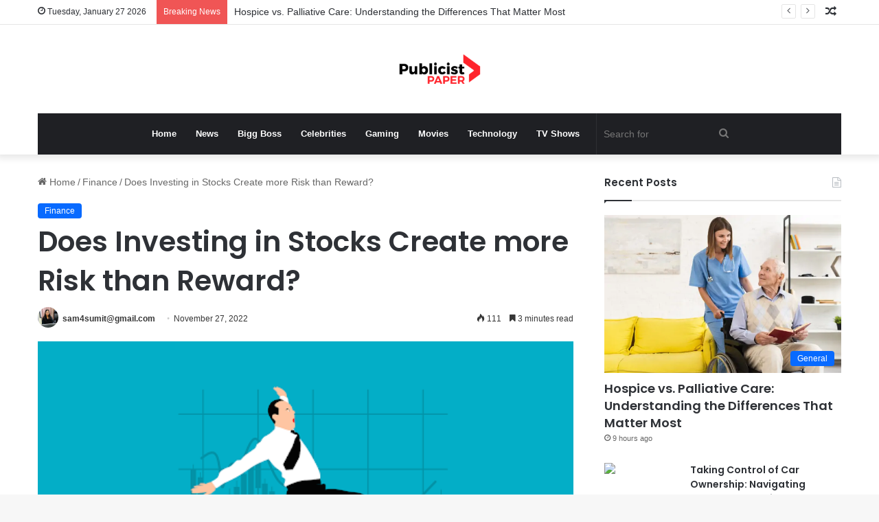

--- FILE ---
content_type: text/html; charset=UTF-8
request_url: https://publicistpaper.com/does-investing-in-stocks-create-more-risk-than-reward/
body_size: 22201
content:
<!DOCTYPE html><html lang="en-US" class="" data-skin="light"><head><meta name="outreach-site-verification" content="ktLzuXPBluz5FwcDFyMHENND_2gsj85aTF_SG3r1yYo" > <script async src="https://pagead2.googlesyndication.com/pagead/js/adsbygoogle.js?client=ca-pub-8001883235566836"
     crossorigin="anonymous"></script> <meta charset="UTF-8" /><link rel="profile" href="https://gmpg.org/xfn/11" /><title>Does Investing in Stocks Create more Risk than Reward? &#8211; Publicist Paper</title><meta name='robots' content='max-image-preview:large' /><link rel="alternate" type="application/rss+xml" title="Publicist Paper &raquo; Feed" href="https://publicistpaper.com/feed/" /><style type="text/css">:root{
			
					--main-nav-background: #1f2024;
					--main-nav-secondry-background: rgba(0,0,0,0.2);
					--main-nav-primary-color: #0088ff;
					--main-nav-contrast-primary-color: #FFFFFF;
					--main-nav-text-color: #FFFFFF;
					--main-nav-secondry-text-color: rgba(225,255,255,0.5);
					--main-nav-main-border-color: rgba(255,255,255,0.07);
					--main-nav-secondry-border-color: rgba(255,255,255,0.04);
				
			}</style><link rel="alternate" title="oEmbed (JSON)" type="application/json+oembed" href="https://publicistpaper.com/wp-json/oembed/1.0/embed?url=https%3A%2F%2Fpublicistpaper.com%2Fdoes-investing-in-stocks-create-more-risk-than-reward%2F" /><link rel="alternate" title="oEmbed (XML)" type="text/xml+oembed" href="https://publicistpaper.com/wp-json/oembed/1.0/embed?url=https%3A%2F%2Fpublicistpaper.com%2Fdoes-investing-in-stocks-create-more-risk-than-reward%2F&#038;format=xml" /><meta name="viewport" content="width=device-width, initial-scale=1.0" /><style id='wp-img-auto-sizes-contain-inline-css' type='text/css'>img:is([sizes=auto i],[sizes^="auto," i]){contain-intrinsic-size:3000px 1500px}
/*# sourceURL=wp-img-auto-sizes-contain-inline-css */</style><style id='wp-emoji-styles-inline-css' type='text/css'>img.wp-smiley, img.emoji {
		display: inline !important;
		border: none !important;
		box-shadow: none !important;
		height: 1em !important;
		width: 1em !important;
		margin: 0 0.07em !important;
		vertical-align: -0.1em !important;
		background: none !important;
		padding: 0 !important;
	}
/*# sourceURL=wp-emoji-styles-inline-css */</style><link data-optimized="1" rel='stylesheet' id='wp-block-library-css' href='https://publicistpaper.com/wp-content/litespeed/css/0f7d457ce88a6be859bd55b7adc0e446.css?ver=e1cf1' type='text/css' media='all' /><style id='wp-block-heading-inline-css' type='text/css'>h1:where(.wp-block-heading).has-background,h2:where(.wp-block-heading).has-background,h3:where(.wp-block-heading).has-background,h4:where(.wp-block-heading).has-background,h5:where(.wp-block-heading).has-background,h6:where(.wp-block-heading).has-background{padding:1.25em 2.375em}h1.has-text-align-left[style*=writing-mode]:where([style*=vertical-lr]),h1.has-text-align-right[style*=writing-mode]:where([style*=vertical-rl]),h2.has-text-align-left[style*=writing-mode]:where([style*=vertical-lr]),h2.has-text-align-right[style*=writing-mode]:where([style*=vertical-rl]),h3.has-text-align-left[style*=writing-mode]:where([style*=vertical-lr]),h3.has-text-align-right[style*=writing-mode]:where([style*=vertical-rl]),h4.has-text-align-left[style*=writing-mode]:where([style*=vertical-lr]),h4.has-text-align-right[style*=writing-mode]:where([style*=vertical-rl]),h5.has-text-align-left[style*=writing-mode]:where([style*=vertical-lr]),h5.has-text-align-right[style*=writing-mode]:where([style*=vertical-rl]),h6.has-text-align-left[style*=writing-mode]:where([style*=vertical-lr]),h6.has-text-align-right[style*=writing-mode]:where([style*=vertical-rl]){rotate:180deg}
/*# sourceURL=https://publicistpaper.com/wp-includes/blocks/heading/style.min.css */</style><style id='wp-block-embed-inline-css' type='text/css'>.wp-block-embed.alignleft,.wp-block-embed.alignright,.wp-block[data-align=left]>[data-type="core/embed"],.wp-block[data-align=right]>[data-type="core/embed"]{max-width:360px;width:100%}.wp-block-embed.alignleft .wp-block-embed__wrapper,.wp-block-embed.alignright .wp-block-embed__wrapper,.wp-block[data-align=left]>[data-type="core/embed"] .wp-block-embed__wrapper,.wp-block[data-align=right]>[data-type="core/embed"] .wp-block-embed__wrapper{min-width:280px}.wp-block-cover .wp-block-embed{min-height:240px;min-width:320px}.wp-block-embed{overflow-wrap:break-word}.wp-block-embed :where(figcaption){margin-bottom:1em;margin-top:.5em}.wp-block-embed iframe{max-width:100%}.wp-block-embed__wrapper{position:relative}.wp-embed-responsive .wp-has-aspect-ratio .wp-block-embed__wrapper:before{content:"";display:block;padding-top:50%}.wp-embed-responsive .wp-has-aspect-ratio iframe{bottom:0;height:100%;left:0;position:absolute;right:0;top:0;width:100%}.wp-embed-responsive .wp-embed-aspect-21-9 .wp-block-embed__wrapper:before{padding-top:42.85%}.wp-embed-responsive .wp-embed-aspect-18-9 .wp-block-embed__wrapper:before{padding-top:50%}.wp-embed-responsive .wp-embed-aspect-16-9 .wp-block-embed__wrapper:before{padding-top:56.25%}.wp-embed-responsive .wp-embed-aspect-4-3 .wp-block-embed__wrapper:before{padding-top:75%}.wp-embed-responsive .wp-embed-aspect-1-1 .wp-block-embed__wrapper:before{padding-top:100%}.wp-embed-responsive .wp-embed-aspect-9-16 .wp-block-embed__wrapper:before{padding-top:177.77%}.wp-embed-responsive .wp-embed-aspect-1-2 .wp-block-embed__wrapper:before{padding-top:200%}
/*# sourceURL=https://publicistpaper.com/wp-includes/blocks/embed/style.min.css */</style><style id='wp-block-embed-theme-inline-css' type='text/css'>.wp-block-embed :where(figcaption){color:#555;font-size:13px;text-align:center}.is-dark-theme .wp-block-embed :where(figcaption){color:#ffffffa6}.wp-block-embed{margin:0 0 1em}
/*# sourceURL=https://publicistpaper.com/wp-includes/blocks/embed/theme.min.css */</style><style id='wp-block-paragraph-inline-css' type='text/css'>.is-small-text{font-size:.875em}.is-regular-text{font-size:1em}.is-large-text{font-size:2.25em}.is-larger-text{font-size:3em}.has-drop-cap:not(:focus):first-letter{float:left;font-size:8.4em;font-style:normal;font-weight:100;line-height:.68;margin:.05em .1em 0 0;text-transform:uppercase}body.rtl .has-drop-cap:not(:focus):first-letter{float:none;margin-left:.1em}p.has-drop-cap.has-background{overflow:hidden}:root :where(p.has-background){padding:1.25em 2.375em}:where(p.has-text-color:not(.has-link-color)) a{color:inherit}p.has-text-align-left[style*="writing-mode:vertical-lr"],p.has-text-align-right[style*="writing-mode:vertical-rl"]{rotate:180deg}
/*# sourceURL=https://publicistpaper.com/wp-includes/blocks/paragraph/style.min.css */</style><style id='global-styles-inline-css' type='text/css'>:root{--wp--preset--aspect-ratio--square: 1;--wp--preset--aspect-ratio--4-3: 4/3;--wp--preset--aspect-ratio--3-4: 3/4;--wp--preset--aspect-ratio--3-2: 3/2;--wp--preset--aspect-ratio--2-3: 2/3;--wp--preset--aspect-ratio--16-9: 16/9;--wp--preset--aspect-ratio--9-16: 9/16;--wp--preset--color--black: #000000;--wp--preset--color--cyan-bluish-gray: #abb8c3;--wp--preset--color--white: #ffffff;--wp--preset--color--pale-pink: #f78da7;--wp--preset--color--vivid-red: #cf2e2e;--wp--preset--color--luminous-vivid-orange: #ff6900;--wp--preset--color--luminous-vivid-amber: #fcb900;--wp--preset--color--light-green-cyan: #7bdcb5;--wp--preset--color--vivid-green-cyan: #00d084;--wp--preset--color--pale-cyan-blue: #8ed1fc;--wp--preset--color--vivid-cyan-blue: #0693e3;--wp--preset--color--vivid-purple: #9b51e0;--wp--preset--gradient--vivid-cyan-blue-to-vivid-purple: linear-gradient(135deg,rgb(6,147,227) 0%,rgb(155,81,224) 100%);--wp--preset--gradient--light-green-cyan-to-vivid-green-cyan: linear-gradient(135deg,rgb(122,220,180) 0%,rgb(0,208,130) 100%);--wp--preset--gradient--luminous-vivid-amber-to-luminous-vivid-orange: linear-gradient(135deg,rgb(252,185,0) 0%,rgb(255,105,0) 100%);--wp--preset--gradient--luminous-vivid-orange-to-vivid-red: linear-gradient(135deg,rgb(255,105,0) 0%,rgb(207,46,46) 100%);--wp--preset--gradient--very-light-gray-to-cyan-bluish-gray: linear-gradient(135deg,rgb(238,238,238) 0%,rgb(169,184,195) 100%);--wp--preset--gradient--cool-to-warm-spectrum: linear-gradient(135deg,rgb(74,234,220) 0%,rgb(151,120,209) 20%,rgb(207,42,186) 40%,rgb(238,44,130) 60%,rgb(251,105,98) 80%,rgb(254,248,76) 100%);--wp--preset--gradient--blush-light-purple: linear-gradient(135deg,rgb(255,206,236) 0%,rgb(152,150,240) 100%);--wp--preset--gradient--blush-bordeaux: linear-gradient(135deg,rgb(254,205,165) 0%,rgb(254,45,45) 50%,rgb(107,0,62) 100%);--wp--preset--gradient--luminous-dusk: linear-gradient(135deg,rgb(255,203,112) 0%,rgb(199,81,192) 50%,rgb(65,88,208) 100%);--wp--preset--gradient--pale-ocean: linear-gradient(135deg,rgb(255,245,203) 0%,rgb(182,227,212) 50%,rgb(51,167,181) 100%);--wp--preset--gradient--electric-grass: linear-gradient(135deg,rgb(202,248,128) 0%,rgb(113,206,126) 100%);--wp--preset--gradient--midnight: linear-gradient(135deg,rgb(2,3,129) 0%,rgb(40,116,252) 100%);--wp--preset--font-size--small: 13px;--wp--preset--font-size--medium: 20px;--wp--preset--font-size--large: 36px;--wp--preset--font-size--x-large: 42px;--wp--preset--spacing--20: 0.44rem;--wp--preset--spacing--30: 0.67rem;--wp--preset--spacing--40: 1rem;--wp--preset--spacing--50: 1.5rem;--wp--preset--spacing--60: 2.25rem;--wp--preset--spacing--70: 3.38rem;--wp--preset--spacing--80: 5.06rem;--wp--preset--shadow--natural: 6px 6px 9px rgba(0, 0, 0, 0.2);--wp--preset--shadow--deep: 12px 12px 50px rgba(0, 0, 0, 0.4);--wp--preset--shadow--sharp: 6px 6px 0px rgba(0, 0, 0, 0.2);--wp--preset--shadow--outlined: 6px 6px 0px -3px rgb(255, 255, 255), 6px 6px rgb(0, 0, 0);--wp--preset--shadow--crisp: 6px 6px 0px rgb(0, 0, 0);}:where(.is-layout-flex){gap: 0.5em;}:where(.is-layout-grid){gap: 0.5em;}body .is-layout-flex{display: flex;}.is-layout-flex{flex-wrap: wrap;align-items: center;}.is-layout-flex > :is(*, div){margin: 0;}body .is-layout-grid{display: grid;}.is-layout-grid > :is(*, div){margin: 0;}:where(.wp-block-columns.is-layout-flex){gap: 2em;}:where(.wp-block-columns.is-layout-grid){gap: 2em;}:where(.wp-block-post-template.is-layout-flex){gap: 1.25em;}:where(.wp-block-post-template.is-layout-grid){gap: 1.25em;}.has-black-color{color: var(--wp--preset--color--black) !important;}.has-cyan-bluish-gray-color{color: var(--wp--preset--color--cyan-bluish-gray) !important;}.has-white-color{color: var(--wp--preset--color--white) !important;}.has-pale-pink-color{color: var(--wp--preset--color--pale-pink) !important;}.has-vivid-red-color{color: var(--wp--preset--color--vivid-red) !important;}.has-luminous-vivid-orange-color{color: var(--wp--preset--color--luminous-vivid-orange) !important;}.has-luminous-vivid-amber-color{color: var(--wp--preset--color--luminous-vivid-amber) !important;}.has-light-green-cyan-color{color: var(--wp--preset--color--light-green-cyan) !important;}.has-vivid-green-cyan-color{color: var(--wp--preset--color--vivid-green-cyan) !important;}.has-pale-cyan-blue-color{color: var(--wp--preset--color--pale-cyan-blue) !important;}.has-vivid-cyan-blue-color{color: var(--wp--preset--color--vivid-cyan-blue) !important;}.has-vivid-purple-color{color: var(--wp--preset--color--vivid-purple) !important;}.has-black-background-color{background-color: var(--wp--preset--color--black) !important;}.has-cyan-bluish-gray-background-color{background-color: var(--wp--preset--color--cyan-bluish-gray) !important;}.has-white-background-color{background-color: var(--wp--preset--color--white) !important;}.has-pale-pink-background-color{background-color: var(--wp--preset--color--pale-pink) !important;}.has-vivid-red-background-color{background-color: var(--wp--preset--color--vivid-red) !important;}.has-luminous-vivid-orange-background-color{background-color: var(--wp--preset--color--luminous-vivid-orange) !important;}.has-luminous-vivid-amber-background-color{background-color: var(--wp--preset--color--luminous-vivid-amber) !important;}.has-light-green-cyan-background-color{background-color: var(--wp--preset--color--light-green-cyan) !important;}.has-vivid-green-cyan-background-color{background-color: var(--wp--preset--color--vivid-green-cyan) !important;}.has-pale-cyan-blue-background-color{background-color: var(--wp--preset--color--pale-cyan-blue) !important;}.has-vivid-cyan-blue-background-color{background-color: var(--wp--preset--color--vivid-cyan-blue) !important;}.has-vivid-purple-background-color{background-color: var(--wp--preset--color--vivid-purple) !important;}.has-black-border-color{border-color: var(--wp--preset--color--black) !important;}.has-cyan-bluish-gray-border-color{border-color: var(--wp--preset--color--cyan-bluish-gray) !important;}.has-white-border-color{border-color: var(--wp--preset--color--white) !important;}.has-pale-pink-border-color{border-color: var(--wp--preset--color--pale-pink) !important;}.has-vivid-red-border-color{border-color: var(--wp--preset--color--vivid-red) !important;}.has-luminous-vivid-orange-border-color{border-color: var(--wp--preset--color--luminous-vivid-orange) !important;}.has-luminous-vivid-amber-border-color{border-color: var(--wp--preset--color--luminous-vivid-amber) !important;}.has-light-green-cyan-border-color{border-color: var(--wp--preset--color--light-green-cyan) !important;}.has-vivid-green-cyan-border-color{border-color: var(--wp--preset--color--vivid-green-cyan) !important;}.has-pale-cyan-blue-border-color{border-color: var(--wp--preset--color--pale-cyan-blue) !important;}.has-vivid-cyan-blue-border-color{border-color: var(--wp--preset--color--vivid-cyan-blue) !important;}.has-vivid-purple-border-color{border-color: var(--wp--preset--color--vivid-purple) !important;}.has-vivid-cyan-blue-to-vivid-purple-gradient-background{background: var(--wp--preset--gradient--vivid-cyan-blue-to-vivid-purple) !important;}.has-light-green-cyan-to-vivid-green-cyan-gradient-background{background: var(--wp--preset--gradient--light-green-cyan-to-vivid-green-cyan) !important;}.has-luminous-vivid-amber-to-luminous-vivid-orange-gradient-background{background: var(--wp--preset--gradient--luminous-vivid-amber-to-luminous-vivid-orange) !important;}.has-luminous-vivid-orange-to-vivid-red-gradient-background{background: var(--wp--preset--gradient--luminous-vivid-orange-to-vivid-red) !important;}.has-very-light-gray-to-cyan-bluish-gray-gradient-background{background: var(--wp--preset--gradient--very-light-gray-to-cyan-bluish-gray) !important;}.has-cool-to-warm-spectrum-gradient-background{background: var(--wp--preset--gradient--cool-to-warm-spectrum) !important;}.has-blush-light-purple-gradient-background{background: var(--wp--preset--gradient--blush-light-purple) !important;}.has-blush-bordeaux-gradient-background{background: var(--wp--preset--gradient--blush-bordeaux) !important;}.has-luminous-dusk-gradient-background{background: var(--wp--preset--gradient--luminous-dusk) !important;}.has-pale-ocean-gradient-background{background: var(--wp--preset--gradient--pale-ocean) !important;}.has-electric-grass-gradient-background{background: var(--wp--preset--gradient--electric-grass) !important;}.has-midnight-gradient-background{background: var(--wp--preset--gradient--midnight) !important;}.has-small-font-size{font-size: var(--wp--preset--font-size--small) !important;}.has-medium-font-size{font-size: var(--wp--preset--font-size--medium) !important;}.has-large-font-size{font-size: var(--wp--preset--font-size--large) !important;}.has-x-large-font-size{font-size: var(--wp--preset--font-size--x-large) !important;}
/*# sourceURL=global-styles-inline-css */</style><style id='classic-theme-styles-inline-css' type='text/css'>/*! This file is auto-generated */
.wp-block-button__link{color:#fff;background-color:#32373c;border-radius:9999px;box-shadow:none;text-decoration:none;padding:calc(.667em + 2px) calc(1.333em + 2px);font-size:1.125em}.wp-block-file__button{background:#32373c;color:#fff;text-decoration:none}
/*# sourceURL=/wp-includes/css/classic-themes.min.css */</style><link data-optimized="1" rel='stylesheet' id='tie-css-base-css' href='https://publicistpaper.com/wp-content/litespeed/css/43225842f65d1a2aa4592b1395f068aa.css?ver=f535a' type='text/css' media='all' /><link data-optimized="1" rel='stylesheet' id='tie-css-styles-css' href='https://publicistpaper.com/wp-content/litespeed/css/feb3f6ab8d16b5c9cb54570243bc4da3.css?ver=465a3' type='text/css' media='all' /><link data-optimized="1" rel='stylesheet' id='tie-css-widgets-css' href='https://publicistpaper.com/wp-content/litespeed/css/0cb9ce10f9e1dc7966102dd21a0d43b3.css?ver=c53ae' type='text/css' media='all' /><link data-optimized="1" rel='stylesheet' id='tie-css-helpers-css' href='https://publicistpaper.com/wp-content/litespeed/css/c36372c266803181075ec6846b37e89f.css?ver=7bd8b' type='text/css' media='all' /><link data-optimized="1" rel='stylesheet' id='tie-fontawesome5-css' href='https://publicistpaper.com/wp-content/litespeed/css/a0878d4b404d74f4dcb463b378d2ba11.css?ver=3a1d6' type='text/css' media='all' /><link data-optimized="1" rel='stylesheet' id='tie-css-ilightbox-css' href='https://publicistpaper.com/wp-content/litespeed/css/de71a3080b96b6f4cdd86a27f3ea7562.css?ver=a10c6' type='text/css' media='all' /><link data-optimized="1" rel='stylesheet' id='tie-css-single-css' href='https://publicistpaper.com/wp-content/litespeed/css/13feace0c6f469ca29182737c88480ec.css?ver=ac92b' type='text/css' media='all' /><link data-optimized="1" rel='stylesheet' id='tie-css-print-css' href='https://publicistpaper.com/wp-content/litespeed/css/bbc37b6e4b53f45188ce637e8eb1d6e4.css?ver=cb957' type='text/css' media='print' /><style id='tie-css-print-inline-css' type='text/css'>.wf-active .logo-text,.wf-active h1,.wf-active h2,.wf-active h3,.wf-active h4,.wf-active h5,.wf-active h6,.wf-active .the-subtitle{font-family: 'Poppins';}body{font-size: 14px;}
/*# sourceURL=tie-css-print-inline-css */</style> <script type="text/javascript" src="https://publicistpaper.com/wp-includes/js/jquery/jquery.min.js?ver=3.7.1" id="jquery-core-js"></script> <script data-optimized="1" type="text/javascript" src="https://publicistpaper.com/wp-content/litespeed/js/9b90aebb5e7457a6023189ff3548577a.js?ver=963c6" id="jquery-migrate-js"></script> <link rel="https://api.w.org/" href="https://publicistpaper.com/wp-json/" /><link rel="alternate" title="JSON" type="application/json" href="https://publicistpaper.com/wp-json/wp/v2/posts/357340" /><link rel="EditURI" type="application/rsd+xml" title="RSD" href="https://publicistpaper.com/xmlrpc.php?rsd" /><meta name="generator" content="WordPress 6.9" /><link rel="canonical" href="https://publicistpaper.com/does-investing-in-stocks-create-more-risk-than-reward/" /><link rel='shortlink' href='https://publicistpaper.com/?p=357340' /><meta http-equiv="X-UA-Compatible" content="IE=edge"><link rel="icon" href="https://publicistpaper.com/wp-content/uploads/2023/07/cropped-20220418_112410-32x32.png" sizes="32x32" /><link rel="icon" href="https://publicistpaper.com/wp-content/uploads/2023/07/cropped-20220418_112410-192x192.png" sizes="192x192" /><link rel="apple-touch-icon" href="https://publicistpaper.com/wp-content/uploads/2023/07/cropped-20220418_112410-180x180.png" /><meta name="msapplication-TileImage" content="https://publicistpaper.com/wp-content/uploads/2023/07/cropped-20220418_112410-270x270.png" /></head><body id="tie-body" class="wp-singular post-template-default single single-post postid-357340 single-format-standard wp-theme-jannah wrapper-has-shadow block-head-1 magazine2 is-thumb-overlay-disabled is-desktop is-header-layout-2 sidebar-right has-sidebar post-layout-1 narrow-title-narrow-media has-mobile-share"><div class="background-overlay"><div id="tie-container" class="site tie-container"><div id="tie-wrapper"><header id="theme-header" class="theme-header header-layout-2 main-nav-dark main-nav-default-dark main-nav-below main-nav-boxed no-stream-item top-nav-active top-nav-light top-nav-default-light top-nav-above has-shadow has-normal-width-logo mobile-header-default"><nav id="top-nav"  class="has-date-breaking-components top-nav header-nav has-breaking-news" aria-label="Secondary Navigation"><div class="container"><div class="topbar-wrapper"><div class="topbar-today-date tie-icon">
Tuesday, January 27 2026</div><div class="tie-alignleft"><div class="breaking controls-is-active"><span class="breaking-title">
<span class="tie-icon-bolt breaking-icon" aria-hidden="true"></span>
<span class="breaking-title-text">Breaking News</span>
</span><ul id="breaking-news-in-header" class="breaking-news" data-type="reveal" data-arrows="true"><li class="news-item">
<a href="https://publicistpaper.com/hospice-vs-palliative-care-understanding-the-differences-that-matter-most/">Hospice vs. Palliative Care: Understanding the Differences That Matter Most</a></li><li class="news-item">
<a href="https://publicistpaper.com/taking-control-of-car-ownership-navigating-insurance-and-finance-decisions/">Taking Control of Car Ownership: Navigating Insurance and Finance Decisions</a></li><li class="news-item">
<a href="https://publicistpaper.com/teledentistry-for-teens-when-virtual-check-ins-make-sense/">Teledentistry For Teens: When Virtual Check Ins Make Sense</a></li><li class="news-item">
<a href="https://publicistpaper.com/4-services-accounting-firms-offer-to-freelancers-and-contractors/">4 Services Accounting Firms Offer To Freelancers And Contractors</a></li><li class="news-item">
<a href="https://publicistpaper.com/why-eye-doctors-monitor-eye-pressure-in-at-risk-patients/">Why Eye Doctors Monitor Eye Pressure In At-Risk Patients</a></li><li class="news-item">
<a href="https://publicistpaper.com/how-immigrants-to-the-united-states-can-buy-things-cheaper-with-tbilistings/">How immigrants to the United States can buy things cheaper with Tbilistings</a></li><li class="news-item">
<a href="https://publicistpaper.com/most-expensive-clothing-brands-the-pinnacle-of-luxury-fashion/">Most Expensive Clothing Brands: The Pinnacle of Luxury Fashion</a></li><li class="news-item">
<a href="https://publicistpaper.com/an-easy-way-for-small-businesses-to-create-their-own-loyalty-app/">An Easy Way for Small Businesses to Create Their Own Loyalty App</a></li><li class="news-item">
<a href="https://publicistpaper.com/natural-vs-chemical-pest-control-methods/">Natural vs Chemical Pest Control Methods</a></li><li class="news-item">
<a href="https://publicistpaper.com/precision-in-motion-how-tof-technology-is-revolutionizing-3d-sensing/">Precision in Motion: How ToF Technology is Revolutionizing 3D Sensing</a></li></ul></div></div><div class="tie-alignright"><ul class="components"><li class="random-post-icon menu-item custom-menu-link">
<a href="/does-investing-in-stocks-create-more-risk-than-reward/?random-post=1" class="random-post" title="Random Article" rel="nofollow">
<span class="tie-icon-random" aria-hidden="true"></span>
<span class="screen-reader-text">Random Article</span>
</a></li></ul></div></div></div></nav><div class="container header-container"><div class="tie-row logo-row"><div class="logo-wrapper"><div class="tie-col-md-4 logo-container clearfix"><div id="mobile-header-components-area_1" class="mobile-header-components"><ul class="components"><li class="mobile-component_menu custom-menu-link"><a href="#" id="mobile-menu-icon" class=""><span class="tie-mobile-menu-icon nav-icon is-layout-1"></span><span class="screen-reader-text">Menu</span></a></li></ul></div><div id="logo" class="image-logo" >
<a title="Publicist Paper" href="https://publicistpaper.com/">
<picture class="tie-logo-default tie-logo-picture">
<source class="tie-logo-source-default tie-logo-source" srcset="https://publicistpaper.com/wp-content/uploads/2023/07/20220418_112410.png">
<img data-lazyloaded="1" src="[data-uri]" class="tie-logo-img-default tie-logo-img" data-src="https://publicistpaper.com/wp-content/uploads/2023/07/20220418_112410.png" alt="Publicist Paper" width="500" height="49" style="max-height:49px !important; width: auto;" /><noscript><img class="tie-logo-img-default tie-logo-img" src="https://publicistpaper.com/wp-content/uploads/2023/07/20220418_112410.png" alt="Publicist Paper" width="500" height="49" style="max-height:49px !important; width: auto;" /></noscript>
</picture>
</a></div><div id="mobile-header-components-area_2" class="mobile-header-components"><ul class="components"><li class="mobile-component_search custom-menu-link">
<a href="#" class="tie-search-trigger-mobile">
<span class="tie-icon-search tie-search-icon" aria-hidden="true"></span>
<span class="screen-reader-text">Search for</span>
</a></li></ul></div></div></div></div></div><div class="main-nav-wrapper"><nav id="main-nav" data-skin="search-in-main-nav" class="main-nav header-nav live-search-parent"  aria-label="Primary Navigation"><div class="container"><div class="main-menu-wrapper"><div id="menu-components-wrap"><div class="main-menu main-menu-wrap tie-alignleft"><div id="main-nav-menu" class="main-menu header-menu"><ul id="menu-main" class="menu"><li id="menu-item-291653" class="menu-item menu-item-type-custom menu-item-object-custom menu-item-home menu-item-291653"><a href="https://publicistpaper.com">Home</a></li><li id="menu-item-602" class="menu-item menu-item-type-taxonomy menu-item-object-category menu-item-602"><a href="https://publicistpaper.com/category/news/">News</a></li><li id="menu-item-291654" class="menu-item menu-item-type-taxonomy menu-item-object-category menu-item-291654"><a href="https://publicistpaper.com/category/bigg-boss/">Bigg Boss</a></li><li id="menu-item-292593" class="menu-item menu-item-type-taxonomy menu-item-object-category menu-item-292593"><a href="https://publicistpaper.com/category/celebrities/">Celebrities</a></li><li id="menu-item-292183" class="menu-item menu-item-type-taxonomy menu-item-object-category menu-item-292183"><a href="https://publicistpaper.com/category/gaming/">Gaming</a></li><li id="menu-item-292594" class="menu-item menu-item-type-taxonomy menu-item-object-category menu-item-292594"><a href="https://publicistpaper.com/category/movies/">Movies</a></li><li id="menu-item-292595" class="menu-item menu-item-type-taxonomy menu-item-object-category menu-item-292595"><a href="https://publicistpaper.com/category/technology/">Technology</a></li><li id="menu-item-292195" class="menu-item menu-item-type-taxonomy menu-item-object-category menu-item-292195"><a href="https://publicistpaper.com/category/tv-shows/">TV Shows</a></li></ul></div></div><ul class="components"><li class="search-bar menu-item custom-menu-link" aria-label="Search"><form method="get" id="search" action="https://publicistpaper.com/">
<input id="search-input" class="is-ajax-search"  inputmode="search" type="text" name="s" title="Search for" placeholder="Search for" />
<button id="search-submit" type="submit">
<span class="tie-icon-search tie-search-icon" aria-hidden="true"></span>
<span class="screen-reader-text">Search for</span>
</button></form></li></ul></div></div></div></nav></div></header><div id="content" class="site-content container"><div id="main-content-row" class="tie-row main-content-row"><div class="main-content tie-col-md-8 tie-col-xs-12" role="main"><article id="the-post" class="container-wrapper post-content"><header class="entry-header-outer"><nav id="breadcrumb"><a href="https://publicistpaper.com/"><span class="tie-icon-home" aria-hidden="true"></span> Home</a><em class="delimiter">/</em><a href="https://publicistpaper.com/category/finance/">Finance</a><em class="delimiter">/</em><span class="current">Does Investing in Stocks Create more Risk than Reward?</span></nav><script type="application/ld+json">{"@context":"http:\/\/schema.org","@type":"BreadcrumbList","@id":"#Breadcrumb","itemListElement":[{"@type":"ListItem","position":1,"item":{"name":"Home","@id":"https:\/\/publicistpaper.com\/"}},{"@type":"ListItem","position":2,"item":{"name":"Finance","@id":"https:\/\/publicistpaper.com\/category\/finance\/"}}]}</script> <div class="entry-header"><span class="post-cat-wrap"><a class="post-cat tie-cat-2134" href="https://publicistpaper.com/category/finance/">Finance</a></span><h1 class="post-title entry-title">
Does Investing in Stocks Create more Risk than Reward?</h1><div id="single-post-meta" class="post-meta clearfix"><span class="author-meta single-author with-avatars"><span class="meta-item meta-author-wrapper meta-author-16">
<span class="meta-author-avatar">
<a href="https://publicistpaper.com/author/sam/"><img data-lazyloaded="1" src="[data-uri]" alt='Photo of sam4sumit@gmail.com' data-src='https://secure.gravatar.com/avatar/e2985ff7ff85eee21da06884c6315b60ff4af71274e080eae540e9bb16c23f13?s=140&#038;d=mm&#038;r=g' data-srcset='https://secure.gravatar.com/avatar/e2985ff7ff85eee21da06884c6315b60ff4af71274e080eae540e9bb16c23f13?s=280&#038;d=mm&#038;r=g 2x' class='avatar avatar-140 photo' height='140' width='140' decoding='async'/><noscript><img alt='Photo of sam4sumit@gmail.com' src='https://secure.gravatar.com/avatar/e2985ff7ff85eee21da06884c6315b60ff4af71274e080eae540e9bb16c23f13?s=140&#038;d=mm&#038;r=g' srcset='https://secure.gravatar.com/avatar/e2985ff7ff85eee21da06884c6315b60ff4af71274e080eae540e9bb16c23f13?s=280&#038;d=mm&#038;r=g 2x' class='avatar avatar-140 photo' height='140' width='140' decoding='async'/></noscript></a>
</span>
<span class="meta-author"><a href="https://publicistpaper.com/author/sam/" class="author-name tie-icon" title="sam4sumit@gmail.com"><span class="__cf_email__" data-cfemail="3c4f5d51084f495155487c5b515d5550125f5351">[email&#160;protected]</span></a></span></span></span><span class="date meta-item tie-icon">November 27, 2022</span><div class="tie-alignright"><span class="meta-views meta-item "><span class="tie-icon-fire" aria-hidden="true"></span> 111 </span><span class="meta-reading-time meta-item"><span class="tie-icon-bookmark" aria-hidden="true"></span> 3 minutes read</span></div></div></div></header><div  class="featured-area"><div class="featured-area-inner"><figure class="single-featured-image"><img data-lazyloaded="1" src="[data-uri]" width="512" height="347" data-src="https://publicistpaper.com/wp-content/uploads/2022/11/unnamed-1-2.png" class="attachment-jannah-image-post size-jannah-image-post wp-post-image" alt="" data-main-img="1" decoding="async" fetchpriority="high" data-srcset="https://publicistpaper.com/wp-content/uploads/2022/11/unnamed-1-2.png 512w, https://publicistpaper.com/wp-content/uploads/2022/11/unnamed-1-2-300x203.png 300w" data-sizes="(max-width: 512px) 100vw, 512px" /><noscript><img width="512" height="347" src="https://publicistpaper.com/wp-content/uploads/2022/11/unnamed-1-2.png" class="attachment-jannah-image-post size-jannah-image-post wp-post-image" alt="" data-main-img="1" decoding="async" fetchpriority="high" srcset="https://publicistpaper.com/wp-content/uploads/2022/11/unnamed-1-2.png 512w, https://publicistpaper.com/wp-content/uploads/2022/11/unnamed-1-2-300x203.png 300w" sizes="(max-width: 512px) 100vw, 512px" /></noscript></figure></div></div><div class="entry-content entry clearfix"><p>Stocks, Fixed Deposits, and mutual funds are the most common investment products. All these Investment products have higher risks and potentially higher returns than savings products. Stocks provide the highest average rate of return among these investments. But there are no guarantees of profits when you buy stock. This makes&nbsp; stocks one of the most risky investments.</p><p>Therefore, <strong>Only 2% of the Indian investors invest in the stock markets</strong>. People generally have more trust on Fixed Deposits than the stock markets.Investors prefer traditional methods of investment that give sure shot returns.</p><p>The majority of people lose money in the stock market. So, people consider the stock market to be risky.The majority of people who lose money in the stock market are not financially educated. They take a lot of unnecessary risks. Investors need to adopt a balanced approach to minimize risk and maximize the reward by following a reliable investing strategy for getting returns from the stock market.</p><p><strong>Stock market is risky because people do not understand the day to day fluctuations in the market</strong>. They cannot relate the upward or downward movements of the share price with the company’s performance. Therefore, they consider it as another form of gambling. They think that no one can surely predict future outcomes, but just speculate the market.</p><p>&nbsp;A couple of past market crashes in the Indian stock market has also deterred Indians from investing in the Stock market. They do not want to see their investment falling to the ground.</p><p><strong>Investment in the Stock Market is considered as one of the best ways to generate wealth</strong>. Any investor can achieve their long-term financial goals by investing in the stock market with a strategic investment plan and data-driven decisions.</p><p>The Stock Market works on a simple principle of risk-reward. <strong>Higher risk offers a better possibility of earning higher returns.</strong> Hence, Investors need to be aware of risk in stock investments before investing in it.</p><p><strong>Equity investments are the only asset class that can beat inflation in a growing country like India</strong>.You will struggle to grow your money if you are young and do not have 70% of your savings in equity. The power of compounding will work against you.</p><p><strong> 15% compounded annual return from Stock market investments can help you a lot in fighting inflation than a linear return of 4% on savings</strong>. You should increase your wealth by investing rather than to degrade its face value by inflation.If you need to make money in the next two years, invest in something less volatile. You should invest in the stock market if you want to make a fortune in 20 years.</p><h2 class="wp-block-heading"><strong>Risks involved in the Stock Market</strong></h2><p>These are the real risks that every investor should be aware of before investing in the stock market.</p><h3 class="wp-block-heading"><strong>1. Speculating the market:</strong></h3><p>People buy stocks because they believe that the price of that stock is going to rise. Investing only on the basis of speculation is risky.</p><h3 class="wp-block-heading"><strong>&nbsp;2. Futures and Options:</strong></h3><p>People should not invest in Futures &amp; Options without proper knowledge as the number of people losing money in F&amp;O is relatively high.</p><h3 class="wp-block-heading"><strong>3. No Proper Strategy:</strong></h3><p>Investors should have a good strategy for Investing in the stock market. They should know the time to enter, time to exit, total investment amount, portfolio allocation etc.</p><h3 class="wp-block-heading"><strong>&nbsp;4.Tips from Brokers:</strong></h3><p>Investors follow brokers or friend’s recommendations blindly for investing in stocks. Buying stocks on ‘TIPS’ or recommendations always invites risks for the investor in the market.</p><h3 class="wp-block-heading"><strong>7. Lack of Patience:</strong></h3><p>You cannot create wealth if you don’t have patience for investing in the stock market. Stock market is risky for impatient people. The impatient people lose their money in the stock market and they transfer their wealth to the patient people in the market.</p><h3 class="wp-block-heading"><strong>CONCLUSION</strong></h3><p>Till now, you would have got the answer to this question <strong>“ <a href="https://www.youtube.com/embed/DwJKch-3SCY" data-type="URL" data-id="https://www.youtube.com/embed/DwJKch-3SCY">Is Stock Market Risky</a>”.</strong></p><figure class="wp-block-embed is-type-rich is-provider-embed-handler wp-block-embed-embed-handler wp-embed-aspect-16-9 wp-has-aspect-ratio"><div class="wp-block-embed__wrapper">
<iframe title="Is Stock Market Risky? | Why Stock Market is the Best Investment ?" width="780" height="439" src="https://www.youtube.com/embed/DwJKch-3SCY?feature=oembed" frameborder="0" allow="accelerometer; autoplay; clipboard-write; encrypted-media; gyroscope; picture-in-picture; web-share" allowfullscreen></iframe></div></figure><p>Stock market is one of the best places to make money from your investments.Every investment has some risk involved in it. Depending on the type of risk taken by the investor, the reward is achieved.</p><p><strong>Watch the video to find out the Top 5 reasons why people hesitate to invest in the Stock market. We have also mentioned the top 3 reasons why you should Invest in the stock market.</strong></p></div><div id="post-extra-info"><div class="theiaStickySidebar"><div id="single-post-meta" class="post-meta clearfix"><span class="author-meta single-author with-avatars"><span class="meta-item meta-author-wrapper meta-author-16">
<span class="meta-author-avatar">
<a href="https://publicistpaper.com/author/sam/"><img data-lazyloaded="1" src="[data-uri]" alt='Photo of sam4sumit@gmail.com' data-src='https://secure.gravatar.com/avatar/e2985ff7ff85eee21da06884c6315b60ff4af71274e080eae540e9bb16c23f13?s=140&#038;d=mm&#038;r=g' data-srcset='https://secure.gravatar.com/avatar/e2985ff7ff85eee21da06884c6315b60ff4af71274e080eae540e9bb16c23f13?s=280&#038;d=mm&#038;r=g 2x' class='avatar avatar-140 photo' height='140' width='140' decoding='async'/><noscript><img alt='Photo of sam4sumit@gmail.com' src='https://secure.gravatar.com/avatar/e2985ff7ff85eee21da06884c6315b60ff4af71274e080eae540e9bb16c23f13?s=140&#038;d=mm&#038;r=g' srcset='https://secure.gravatar.com/avatar/e2985ff7ff85eee21da06884c6315b60ff4af71274e080eae540e9bb16c23f13?s=280&#038;d=mm&#038;r=g 2x' class='avatar avatar-140 photo' height='140' width='140' decoding='async'/></noscript></a>
</span>
<span class="meta-author"><a href="https://publicistpaper.com/author/sam/" class="author-name tie-icon" title="sam4sumit@gmail.com"><span class="__cf_email__" data-cfemail="5023313d6423253d392410373d31393c7e333f3d">[email&#160;protected]</span></a></span></span></span><span class="date meta-item tie-icon">November 27, 2022</span><div class="tie-alignright"><span class="meta-views meta-item "><span class="tie-icon-fire" aria-hidden="true"></span> 111 </span><span class="meta-reading-time meta-item"><span class="tie-icon-bookmark" aria-hidden="true"></span> 3 minutes read</span></div></div></div></div><div class="clearfix"></div> <script data-cfasync="false" src="/cdn-cgi/scripts/5c5dd728/cloudflare-static/email-decode.min.js"></script><script id="tie-schema-json" type="application/ld+json">{"@context":"http:\/\/schema.org","@type":"Article","dateCreated":"2022-11-27T05:59:00-05:00","datePublished":"2022-11-27T05:59:00-05:00","dateModified":"2022-11-28T06:28:48-05:00","headline":"Does Investing in Stocks Create more Risk than Reward?","name":"Does Investing in Stocks Create more Risk than Reward?","keywords":"Investing in Stocks,Risk than Reward","url":"https:\/\/publicistpaper.com\/does-investing-in-stocks-create-more-risk-than-reward\/","description":"Stocks, Fixed Deposits, and mutual funds are the most common investment products. All these Investment products have higher risks and potentially higher returns than savings products. Stocks provide t","copyrightYear":"2022","articleSection":"Finance","articleBody":"\nStocks, Fixed Deposits, and mutual funds are the most common investment products. All these Investment products have higher risks and potentially higher returns than savings products. Stocks provide the highest average rate of return among these investments. But there are no guarantees of profits when you buy stock. This makes&nbsp; stocks one of the most risky investments.\n\n\n\nTherefore, Only 2% of the Indian investors invest in the stock markets. People generally have more trust on Fixed Deposits than the stock markets.Investors prefer traditional methods of investment that give sure shot returns.\n\n\n\nThe majority of people lose money in the stock market. So, people consider the stock market to be risky.The majority of people who lose money in the stock market are not financially educated. They take a lot of unnecessary risks. Investors need to adopt a balanced approach to minimize risk and maximize the reward by following a reliable investing strategy for getting returns from the stock market.\n\n\n\nStock market is risky because people do not understand the day to day fluctuations in the market. They cannot relate the upward or downward movements of the share price with the company\u2019s performance. Therefore, they consider it as another form of gambling. They think that no one can surely predict future outcomes, but just speculate the market.\n\n\n\n&nbsp;A couple of past market crashes in the Indian stock market has also deterred Indians from investing in the Stock market. They do not want to see their investment falling to the ground.\n\n\n\nInvestment in the Stock Market is considered as one of the best ways to generate wealth. Any investor can achieve their long-term financial goals by investing in the stock market with a strategic investment plan and data-driven decisions.\n\n\n\nThe Stock Market works on a simple principle of risk-reward. Higher risk offers a better possibility of earning higher returns. Hence, Investors need to be aware of risk in stock investments before investing in it.\n\n\n\nEquity investments are the only asset class that can beat inflation in a growing country like India.You will struggle to grow your money if you are young and do not have 70% of your savings in equity. The power of compounding will work against you.\n\n\n\n\u00a015% compounded annual return from Stock market investments can help you a lot in fighting inflation than a linear return of 4% on savings. You should increase your wealth by investing rather than to degrade its face value by inflation.If you need to make money in the next two years, invest in something less volatile. You should invest in the stock market if you want to make a fortune in 20 years.\n\n\n\nRisks involved in the Stock Market\n\n\n\nThese are the real risks that every investor should be aware of before investing in the stock market.\n\n\n\n1. Speculating the market:\n\n\n\nPeople buy stocks because they believe that the price of that stock is going to rise. Investing only on the basis of speculation is risky.\n\n\n\n&nbsp;2. Futures and Options:\n\n\n\nPeople should not invest in Futures &amp; Options without proper knowledge as the number of people losing money in F&amp;O is relatively high.\n\n\n\n3. No Proper Strategy:\n\n\n\nInvestors should have a good strategy for Investing in the stock market. They should know the time to enter, time to exit, total investment amount, portfolio allocation etc.\n\n\n\n&nbsp;4.Tips from Brokers:\n\n\n\nInvestors follow brokers or friend\u2019s recommendations blindly for investing in stocks. Buying stocks on \u2018TIPS\u2019 or recommendations always invites risks for the investor in the market.\n\n\n\n7. Lack of Patience:\n\n\n\nYou cannot create wealth if you don\u2019t have patience for investing in the stock market. Stock market is risky for impatient people. The impatient people lose their money in the stock market and they transfer their wealth to the patient people in the market.\n\n\n\nCONCLUSION\n\n\n\nTill now, you would have got the answer to this question \u201c Is Stock Market Risky\u201d.\n\n\n\n\nhttps:\/\/www.youtube.com\/embed\/DwJKch-3SCY\n\n\n\n\nStock market is one of the best places to make money from your investments.Every investment has some risk involved in it. Depending on the type of risk taken by the investor, the reward is achieved.\n\n\n\nWatch the video to find out the Top 5 reasons why people hesitate to invest in the Stock market. We have also mentioned the top 3 reasons why you should Invest in the stock market.\n","publisher":{"@id":"#Publisher","@type":"Organization","name":"Publicist Paper","logo":{"@type":"ImageObject","url":"https:\/\/publicistpaper.com\/wp-content\/uploads\/2023\/07\/20220418_112410.png"}},"sourceOrganization":{"@id":"#Publisher"},"copyrightHolder":{"@id":"#Publisher"},"mainEntityOfPage":{"@type":"WebPage","@id":"https:\/\/publicistpaper.com\/does-investing-in-stocks-create-more-risk-than-reward\/","breadcrumb":{"@id":"#Breadcrumb"}},"author":{"@type":"Person","name":"sam4sumit@gmail.com","url":"https:\/\/publicistpaper.com\/author\/sam\/"},"image":{"@type":"ImageObject","url":"https:\/\/publicistpaper.com\/wp-content\/uploads\/2022\/11\/unnamed-1-2.png","width":1200,"height":347}}</script> <div id="share-buttons-bottom" class="share-buttons share-buttons-bottom"><div class="share-links ">
<a href="https://www.facebook.com/sharer.php?u=https://publicistpaper.com/does-investing-in-stocks-create-more-risk-than-reward/" rel="external noopener nofollow" title="Facebook" target="_blank" class="facebook-share-btn  large-share-button" data-raw="https://www.facebook.com/sharer.php?u={post_link}">
<span class="share-btn-icon tie-icon-facebook"></span> <span class="social-text">Facebook</span>
</a>
<a href="https://twitter.com/intent/tweet?text=Does%20Investing%20in%20Stocks%20Create%20more%20Risk%20than%20Reward%3F&#038;url=https://publicistpaper.com/does-investing-in-stocks-create-more-risk-than-reward/" rel="external noopener nofollow" title="Twitter" target="_blank" class="twitter-share-btn  large-share-button" data-raw="https://twitter.com/intent/tweet?text={post_title}&amp;url={post_link}">
<span class="share-btn-icon tie-icon-twitter"></span> <span class="social-text">Twitter</span>
</a>
<a href="https://www.linkedin.com/shareArticle?mini=true&#038;url=https://publicistpaper.com/does-investing-in-stocks-create-more-risk-than-reward/&#038;title=Does%20Investing%20in%20Stocks%20Create%20more%20Risk%20than%20Reward%3F" rel="external noopener nofollow" title="LinkedIn" target="_blank" class="linkedin-share-btn " data-raw="https://www.linkedin.com/shareArticle?mini=true&amp;url={post_full_link}&amp;title={post_title}">
<span class="share-btn-icon tie-icon-linkedin"></span> <span class="screen-reader-text">LinkedIn</span>
</a>
<a href="https://www.tumblr.com/share/link?url=https://publicistpaper.com/does-investing-in-stocks-create-more-risk-than-reward/&#038;name=Does%20Investing%20in%20Stocks%20Create%20more%20Risk%20than%20Reward%3F" rel="external noopener nofollow" title="Tumblr" target="_blank" class="tumblr-share-btn " data-raw="https://www.tumblr.com/share/link?url={post_link}&amp;name={post_title}">
<span class="share-btn-icon tie-icon-tumblr"></span> <span class="screen-reader-text">Tumblr</span>
</a>
<a href="https://pinterest.com/pin/create/button/?url=https://publicistpaper.com/does-investing-in-stocks-create-more-risk-than-reward/&#038;description=Does%20Investing%20in%20Stocks%20Create%20more%20Risk%20than%20Reward%3F&#038;media=https://publicistpaper.com/wp-content/uploads/2022/11/unnamed-1-2.png" rel="external noopener nofollow" title="Pinterest" target="_blank" class="pinterest-share-btn " data-raw="https://pinterest.com/pin/create/button/?url={post_link}&amp;description={post_title}&amp;media={post_img}">
<span class="share-btn-icon tie-icon-pinterest"></span> <span class="screen-reader-text">Pinterest</span>
</a>
<a href="https://reddit.com/submit?url=https://publicistpaper.com/does-investing-in-stocks-create-more-risk-than-reward/&#038;title=Does%20Investing%20in%20Stocks%20Create%20more%20Risk%20than%20Reward%3F" rel="external noopener nofollow" title="Reddit" target="_blank" class="reddit-share-btn " data-raw="https://reddit.com/submit?url={post_link}&amp;title={post_title}">
<span class="share-btn-icon tie-icon-reddit"></span> <span class="screen-reader-text">Reddit</span>
</a>
<a href="https://vk.com/share.php?url=https://publicistpaper.com/does-investing-in-stocks-create-more-risk-than-reward/" rel="external noopener nofollow" title="VKontakte" target="_blank" class="vk-share-btn " data-raw="https://vk.com/share.php?url={post_link}">
<span class="share-btn-icon tie-icon-vk"></span> <span class="screen-reader-text">VKontakte</span>
</a>
<a href="/cdn-cgi/l/email-protection#[base64]" rel="external noopener nofollow" title="Share via Email" target="_blank" class="email-share-btn " data-raw="mailto:?subject={post_title}&amp;body={post_link}">
<span class="share-btn-icon tie-icon-envelope"></span> <span class="screen-reader-text">Share via Email</span>
</a>
<a href="#" rel="external noopener nofollow" title="Print" target="_blank" class="print-share-btn " data-raw="#">
<span class="share-btn-icon tie-icon-print"></span> <span class="screen-reader-text">Print</span>
</a></div></div></article><div class="post-components"><div class="about-author container-wrapper about-author-16"><div class="author-avatar">
<a href="https://publicistpaper.com/author/sam/">
<img data-lazyloaded="1" src="[data-uri]" alt='Photo of sam4sumit@gmail.com' data-src='https://secure.gravatar.com/avatar/e2985ff7ff85eee21da06884c6315b60ff4af71274e080eae540e9bb16c23f13?s=180&#038;d=mm&#038;r=g' data-srcset='https://secure.gravatar.com/avatar/e2985ff7ff85eee21da06884c6315b60ff4af71274e080eae540e9bb16c23f13?s=360&#038;d=mm&#038;r=g 2x' class='avatar avatar-180 photo' height='180' width='180' decoding='async'/><noscript><img alt='Photo of sam4sumit@gmail.com' src='https://secure.gravatar.com/avatar/e2985ff7ff85eee21da06884c6315b60ff4af71274e080eae540e9bb16c23f13?s=180&#038;d=mm&#038;r=g' srcset='https://secure.gravatar.com/avatar/e2985ff7ff85eee21da06884c6315b60ff4af71274e080eae540e9bb16c23f13?s=360&#038;d=mm&#038;r=g 2x' class='avatar avatar-180 photo' height='180' width='180' decoding='async'/></noscript>						</a></div><div class="author-info"><h3 class="author-name"><a href="https://publicistpaper.com/author/sam/"><span class="__cf_email__" data-cfemail="8af9ebe7bef9ffe7e3fecaede7ebe3e6a4e9e5e7">[email&#160;protected]</span></a></h3><div class="author-bio">
Tech website author with a passion for all things technology. Expert in various tech domains, including software, gadgets, artificial intelligence, and emerging technologies. Dedicated to simplifying complex topics and providing informative and engaging content to readers. Stay updated with the latest tech trends and industry news through their insightful articles.</div><ul class="social-icons"></ul></div><div class="clearfix"></div></div><div class="prev-next-post-nav container-wrapper media-overlay"><div class="tie-col-xs-6 prev-post">
<a href="https://publicistpaper.com/repowisp-reviews-the-repowisp-reviews/" style="background-image: url(https://publicistpaper.com/wp-content/uploads/2021/11/repowisp.com_.jpeg)" class="post-thumb" rel="prev"><div class="post-thumb-overlay-wrap"><div class="post-thumb-overlay">
<span class="tie-icon tie-media-icon"></span></div></div>
</a><a href="https://publicistpaper.com/repowisp-reviews-the-repowisp-reviews/" rel="prev"><h3 class="post-title">Repowisp Reviews The Repowisp Reviews</h3>
</a></div><div class="tie-col-xs-6 next-post">
<a href="https://publicistpaper.com/best-way-of-life-applications-to-work-on-the-nature-of-your-life/" style="background-image: url(https://publicistpaper.com/wp-content/uploads/2022/11/download-14.jpg)" class="post-thumb" rel="next"><div class="post-thumb-overlay-wrap"><div class="post-thumb-overlay">
<span class="tie-icon tie-media-icon"></span></div></div>
</a><a href="https://publicistpaper.com/best-way-of-life-applications-to-work-on-the-nature-of-your-life/" rel="next"><h3 class="post-title">Best Way of life Applications to Work on The Nature of Your Life.</h3>
</a></div></div><div id="related-posts" class="container-wrapper has-extra-post"><div class="mag-box-title the-global-title"><h3>Related Articles</h3></div><div class="related-posts-list"><div class="related-item">
<a aria-label="HOW TO INITIATE A GOLD IRA ROLLOVER" href="https://publicistpaper.com/how-to-initiate-a-gold-ira-rollover/" class="post-thumb"><img data-lazyloaded="1" src="[data-uri]" width="370" height="220" data-src="https://publicistpaper.com/wp-content/uploads/2022/06/Gold_Coins_treasurese_Getty.jpg" class="attachment-jannah-image-large size-jannah-image-large wp-post-image" alt="" decoding="async" data-srcset="https://publicistpaper.com/wp-content/uploads/2022/06/Gold_Coins_treasurese_Getty.jpg 1420w, https://publicistpaper.com/wp-content/uploads/2022/06/Gold_Coins_treasurese_Getty-300x179.jpg 300w, https://publicistpaper.com/wp-content/uploads/2022/06/Gold_Coins_treasurese_Getty-1024x609.jpg 1024w, https://publicistpaper.com/wp-content/uploads/2022/06/Gold_Coins_treasurese_Getty-768x457.jpg 768w, https://publicistpaper.com/wp-content/uploads/2022/06/Gold_Coins_treasurese_Getty-696x414.jpg 696w, https://publicistpaper.com/wp-content/uploads/2022/06/Gold_Coins_treasurese_Getty-1068x636.jpg 1068w, https://publicistpaper.com/wp-content/uploads/2022/06/Gold_Coins_treasurese_Getty-706x420.jpg 706w" data-sizes="(max-width: 370px) 100vw, 370px" /><noscript><img width="370" height="220" src="https://publicistpaper.com/wp-content/uploads/2022/06/Gold_Coins_treasurese_Getty.jpg" class="attachment-jannah-image-large size-jannah-image-large wp-post-image" alt="" decoding="async" srcset="https://publicistpaper.com/wp-content/uploads/2022/06/Gold_Coins_treasurese_Getty.jpg 1420w, https://publicistpaper.com/wp-content/uploads/2022/06/Gold_Coins_treasurese_Getty-300x179.jpg 300w, https://publicistpaper.com/wp-content/uploads/2022/06/Gold_Coins_treasurese_Getty-1024x609.jpg 1024w, https://publicistpaper.com/wp-content/uploads/2022/06/Gold_Coins_treasurese_Getty-768x457.jpg 768w, https://publicistpaper.com/wp-content/uploads/2022/06/Gold_Coins_treasurese_Getty-696x414.jpg 696w, https://publicistpaper.com/wp-content/uploads/2022/06/Gold_Coins_treasurese_Getty-1068x636.jpg 1068w, https://publicistpaper.com/wp-content/uploads/2022/06/Gold_Coins_treasurese_Getty-706x420.jpg 706w" sizes="(max-width: 370px) 100vw, 370px" /></noscript></a><h3 class="post-title"><a href="https://publicistpaper.com/how-to-initiate-a-gold-ira-rollover/">HOW TO INITIATE A GOLD IRA ROLLOVER</a></h3><div class="post-meta clearfix"><span class="date meta-item tie-icon">June 20, 2022</span></div></div><div class="related-item tie-standard">
<a aria-label="Venture Capital Unveiled: Fueling Innovation and Entrepreneurship &#8211; Scott Tominaga" href="https://publicistpaper.com/venture-capital-unveiled-fueling-innovation-and-entrepreneurship-scott-tominaga/" class="post-thumb"><img data-lazyloaded="1" src="[data-uri]" width="390" height="220" data-src="https://publicistpaper.com/wp-content/uploads/2023/11/pexels-rdne-stock-project-7414003-390x220.jpg" class="attachment-jannah-image-large size-jannah-image-large wp-post-image" alt="" decoding="async" /><noscript><img width="390" height="220" src="https://publicistpaper.com/wp-content/uploads/2023/11/pexels-rdne-stock-project-7414003-390x220.jpg" class="attachment-jannah-image-large size-jannah-image-large wp-post-image" alt="" decoding="async" /></noscript></a><h3 class="post-title"><a href="https://publicistpaper.com/venture-capital-unveiled-fueling-innovation-and-entrepreneurship-scott-tominaga/">Venture Capital Unveiled: Fueling Innovation and Entrepreneurship &#8211; Scott Tominaga</a></h3><div class="post-meta clearfix"><span class="date meta-item tie-icon">November 29, 2023</span></div></div><div class="related-item tie-standard">
<a aria-label="Avoiding Financial Exploitation" href="https://publicistpaper.com/avoiding-financial-exploitation/" class="post-thumb"><img data-lazyloaded="1" src="[data-uri]" width="390" height="220" data-src="https://publicistpaper.com/wp-content/uploads/2022/03/300cc7ea4ff49cb493d1b61c496374ed76d1727e-16x9-x0y65w2121h1193.jpg" class="attachment-jannah-image-large size-jannah-image-large wp-post-image" alt="" decoding="async" data-srcset="https://publicistpaper.com/wp-content/uploads/2022/03/300cc7ea4ff49cb493d1b61c496374ed76d1727e-16x9-x0y65w2121h1193.jpg 1200w, https://publicistpaper.com/wp-content/uploads/2022/03/300cc7ea4ff49cb493d1b61c496374ed76d1727e-16x9-x0y65w2121h1193-300x169.jpg 300w, https://publicistpaper.com/wp-content/uploads/2022/03/300cc7ea4ff49cb493d1b61c496374ed76d1727e-16x9-x0y65w2121h1193-1024x576.jpg 1024w, https://publicistpaper.com/wp-content/uploads/2022/03/300cc7ea4ff49cb493d1b61c496374ed76d1727e-16x9-x0y65w2121h1193-768x432.jpg 768w, https://publicistpaper.com/wp-content/uploads/2022/03/300cc7ea4ff49cb493d1b61c496374ed76d1727e-16x9-x0y65w2121h1193-696x392.jpg 696w, https://publicistpaper.com/wp-content/uploads/2022/03/300cc7ea4ff49cb493d1b61c496374ed76d1727e-16x9-x0y65w2121h1193-1068x601.jpg 1068w, https://publicistpaper.com/wp-content/uploads/2022/03/300cc7ea4ff49cb493d1b61c496374ed76d1727e-16x9-x0y65w2121h1193-747x420.jpg 747w" data-sizes="(max-width: 390px) 100vw, 390px" /><noscript><img width="390" height="220" src="https://publicistpaper.com/wp-content/uploads/2022/03/300cc7ea4ff49cb493d1b61c496374ed76d1727e-16x9-x0y65w2121h1193.jpg" class="attachment-jannah-image-large size-jannah-image-large wp-post-image" alt="" decoding="async" srcset="https://publicistpaper.com/wp-content/uploads/2022/03/300cc7ea4ff49cb493d1b61c496374ed76d1727e-16x9-x0y65w2121h1193.jpg 1200w, https://publicistpaper.com/wp-content/uploads/2022/03/300cc7ea4ff49cb493d1b61c496374ed76d1727e-16x9-x0y65w2121h1193-300x169.jpg 300w, https://publicistpaper.com/wp-content/uploads/2022/03/300cc7ea4ff49cb493d1b61c496374ed76d1727e-16x9-x0y65w2121h1193-1024x576.jpg 1024w, https://publicistpaper.com/wp-content/uploads/2022/03/300cc7ea4ff49cb493d1b61c496374ed76d1727e-16x9-x0y65w2121h1193-768x432.jpg 768w, https://publicistpaper.com/wp-content/uploads/2022/03/300cc7ea4ff49cb493d1b61c496374ed76d1727e-16x9-x0y65w2121h1193-696x392.jpg 696w, https://publicistpaper.com/wp-content/uploads/2022/03/300cc7ea4ff49cb493d1b61c496374ed76d1727e-16x9-x0y65w2121h1193-1068x601.jpg 1068w, https://publicistpaper.com/wp-content/uploads/2022/03/300cc7ea4ff49cb493d1b61c496374ed76d1727e-16x9-x0y65w2121h1193-747x420.jpg 747w" sizes="(max-width: 390px) 100vw, 390px" /></noscript></a><h3 class="post-title"><a href="https://publicistpaper.com/avoiding-financial-exploitation/">Avoiding Financial Exploitation</a></h3><div class="post-meta clearfix"><span class="date meta-item tie-icon">July 15, 2024</span></div></div><div class="related-item">
<a aria-label="3 not so known factors to keep in mind when comparing housing loan interest rates" href="https://publicistpaper.com/3-not-so-known-factors-to-keep-in-mind-when-comparing-housing-loan-interest-rates/" class="post-thumb"><img data-lazyloaded="1" src="[data-uri]" width="367" height="220" data-src="https://publicistpaper.com/wp-content/uploads/2023/02/cfpb_graphic_seven-factors_blog-header.original.jpg" class="attachment-jannah-image-large size-jannah-image-large wp-post-image" alt="" decoding="async" data-srcset="https://publicistpaper.com/wp-content/uploads/2023/02/cfpb_graphic_seven-factors_blog-header.original.jpg 1500w, https://publicistpaper.com/wp-content/uploads/2023/02/cfpb_graphic_seven-factors_blog-header.original-300x180.jpg 300w, https://publicistpaper.com/wp-content/uploads/2023/02/cfpb_graphic_seven-factors_blog-header.original-1024x614.jpg 1024w, https://publicistpaper.com/wp-content/uploads/2023/02/cfpb_graphic_seven-factors_blog-header.original-768x461.jpg 768w, https://publicistpaper.com/wp-content/uploads/2023/02/cfpb_graphic_seven-factors_blog-header.original-696x418.jpg 696w, https://publicistpaper.com/wp-content/uploads/2023/02/cfpb_graphic_seven-factors_blog-header.original-1068x641.jpg 1068w, https://publicistpaper.com/wp-content/uploads/2023/02/cfpb_graphic_seven-factors_blog-header.original-700x420.jpg 700w" data-sizes="(max-width: 367px) 100vw, 367px" /><noscript><img width="367" height="220" src="https://publicistpaper.com/wp-content/uploads/2023/02/cfpb_graphic_seven-factors_blog-header.original.jpg" class="attachment-jannah-image-large size-jannah-image-large wp-post-image" alt="" decoding="async" srcset="https://publicistpaper.com/wp-content/uploads/2023/02/cfpb_graphic_seven-factors_blog-header.original.jpg 1500w, https://publicistpaper.com/wp-content/uploads/2023/02/cfpb_graphic_seven-factors_blog-header.original-300x180.jpg 300w, https://publicistpaper.com/wp-content/uploads/2023/02/cfpb_graphic_seven-factors_blog-header.original-1024x614.jpg 1024w, https://publicistpaper.com/wp-content/uploads/2023/02/cfpb_graphic_seven-factors_blog-header.original-768x461.jpg 768w, https://publicistpaper.com/wp-content/uploads/2023/02/cfpb_graphic_seven-factors_blog-header.original-696x418.jpg 696w, https://publicistpaper.com/wp-content/uploads/2023/02/cfpb_graphic_seven-factors_blog-header.original-1068x641.jpg 1068w, https://publicistpaper.com/wp-content/uploads/2023/02/cfpb_graphic_seven-factors_blog-header.original-700x420.jpg 700w" sizes="(max-width: 367px) 100vw, 367px" /></noscript></a><h3 class="post-title"><a href="https://publicistpaper.com/3-not-so-known-factors-to-keep-in-mind-when-comparing-housing-loan-interest-rates/">3 not so known factors to keep in mind when comparing housing loan interest rates</a></h3><div class="post-meta clearfix"><span class="date meta-item tie-icon">February 15, 2023</span></div></div></div></div></div></div><div id="check-also-box" class="container-wrapper check-also-right"><div class="widget-title the-global-title"><div class="the-subtitle">Check Also</div><a href="#" id="check-also-close" class="remove">
<span class="screen-reader-text">Close</span>
</a></div><div class="widget posts-list-big-first has-first-big-post"><ul class="posts-list-items"><li class="widget-single-post-item widget-post-list"><div class="post-widget-thumbnail">
<a aria-label="Finding Your Dream Property: Essential Steps for Homebuyer" href="https://publicistpaper.com/finding-your-dream-property-essential-steps-for-homebuyer/" class="post-thumb"><span class="post-cat-wrap"><span class="post-cat tie-cat-2134">Finance</span></span><img data-lazyloaded="1" src="[data-uri]" width="330" height="220" data-src="https://publicistpaper.com/wp-content/uploads/2023/05/How-To-Find-Your-Dream-Home.jpg" class="attachment-jannah-image-large size-jannah-image-large wp-post-image" alt="" decoding="async" data-srcset="https://publicistpaper.com/wp-content/uploads/2023/05/How-To-Find-Your-Dream-Home.jpg 1000w, https://publicistpaper.com/wp-content/uploads/2023/05/How-To-Find-Your-Dream-Home-300x200.jpg 300w, https://publicistpaper.com/wp-content/uploads/2023/05/How-To-Find-Your-Dream-Home-768x512.jpg 768w, https://publicistpaper.com/wp-content/uploads/2023/05/How-To-Find-Your-Dream-Home-696x464.jpg 696w, https://publicistpaper.com/wp-content/uploads/2023/05/How-To-Find-Your-Dream-Home-630x420.jpg 630w" data-sizes="(max-width: 330px) 100vw, 330px" /><noscript><img width="330" height="220" src="https://publicistpaper.com/wp-content/uploads/2023/05/How-To-Find-Your-Dream-Home.jpg" class="attachment-jannah-image-large size-jannah-image-large wp-post-image" alt="" decoding="async" srcset="https://publicistpaper.com/wp-content/uploads/2023/05/How-To-Find-Your-Dream-Home.jpg 1000w, https://publicistpaper.com/wp-content/uploads/2023/05/How-To-Find-Your-Dream-Home-300x200.jpg 300w, https://publicistpaper.com/wp-content/uploads/2023/05/How-To-Find-Your-Dream-Home-768x512.jpg 768w, https://publicistpaper.com/wp-content/uploads/2023/05/How-To-Find-Your-Dream-Home-696x464.jpg 696w, https://publicistpaper.com/wp-content/uploads/2023/05/How-To-Find-Your-Dream-Home-630x420.jpg 630w" sizes="(max-width: 330px) 100vw, 330px" /></noscript></a></div><div class="post-widget-body ">
<a class="post-title the-subtitle" href="https://publicistpaper.com/finding-your-dream-property-essential-steps-for-homebuyer/">Finding Your Dream Property: Essential Steps for Homebuyer</a><div class="post-meta">
<span class="date meta-item tie-icon">May 29, 2023</span></div></div></li></ul></div></div><aside class="sidebar tie-col-md-4 tie-col-xs-12 normal-side is-sticky" aria-label="Primary Sidebar"><div class="theiaStickySidebar"><div id="posts-list-widget-3" class="container-wrapper widget posts-list"><div class="widget-title the-global-title"><div class="the-subtitle">Recent Posts<span class="widget-title-icon tie-icon"></span></div></div><div class="widget-posts-list-wrapper"><div class="widget-posts-list-container posts-list-big-first has-first-big-post" ><ul class="posts-list-items widget-posts-wrapper"><li class="widget-single-post-item widget-post-list tie-standard"><div class="post-widget-thumbnail">
<a aria-label="Hospice vs. Palliative Care: Understanding the Differences That Matter Most" href="https://publicistpaper.com/hospice-vs-palliative-care-understanding-the-differences-that-matter-most/" class="post-thumb"><span class="post-cat-wrap"><span class="post-cat tie-cat-7300">General</span></span><img data-lazyloaded="1" src="[data-uri]" width="330" height="220" data-src="https://publicistpaper.com/wp-content/uploads/2023/04/old-man-sitting-wheelchair-while-talking-nurse-scaled.jpg" class="attachment-jannah-image-large size-jannah-image-large wp-post-image" alt="" decoding="async" data-srcset="https://publicistpaper.com/wp-content/uploads/2023/04/old-man-sitting-wheelchair-while-talking-nurse-scaled.jpg 2560w, https://publicistpaper.com/wp-content/uploads/2023/04/old-man-sitting-wheelchair-while-talking-nurse-300x200.jpg 300w, https://publicistpaper.com/wp-content/uploads/2023/04/old-man-sitting-wheelchair-while-talking-nurse-1024x683.jpg 1024w, https://publicistpaper.com/wp-content/uploads/2023/04/old-man-sitting-wheelchair-while-talking-nurse-768x513.jpg 768w, https://publicistpaper.com/wp-content/uploads/2023/04/old-man-sitting-wheelchair-while-talking-nurse-1536x1025.jpg 1536w, https://publicistpaper.com/wp-content/uploads/2023/04/old-man-sitting-wheelchair-while-talking-nurse-2048x1367.jpg 2048w, https://publicistpaper.com/wp-content/uploads/2023/04/old-man-sitting-wheelchair-while-talking-nurse-696x465.jpg 696w, https://publicistpaper.com/wp-content/uploads/2023/04/old-man-sitting-wheelchair-while-talking-nurse-1068x713.jpg 1068w, https://publicistpaper.com/wp-content/uploads/2023/04/old-man-sitting-wheelchair-while-talking-nurse-1920x1281.jpg 1920w, https://publicistpaper.com/wp-content/uploads/2023/04/old-man-sitting-wheelchair-while-talking-nurse-629x420.jpg 629w" data-sizes="(max-width: 330px) 100vw, 330px" /><noscript><img width="330" height="220" src="https://publicistpaper.com/wp-content/uploads/2023/04/old-man-sitting-wheelchair-while-talking-nurse-scaled.jpg" class="attachment-jannah-image-large size-jannah-image-large wp-post-image" alt="" decoding="async" srcset="https://publicistpaper.com/wp-content/uploads/2023/04/old-man-sitting-wheelchair-while-talking-nurse-scaled.jpg 2560w, https://publicistpaper.com/wp-content/uploads/2023/04/old-man-sitting-wheelchair-while-talking-nurse-300x200.jpg 300w, https://publicistpaper.com/wp-content/uploads/2023/04/old-man-sitting-wheelchair-while-talking-nurse-1024x683.jpg 1024w, https://publicistpaper.com/wp-content/uploads/2023/04/old-man-sitting-wheelchair-while-talking-nurse-768x513.jpg 768w, https://publicistpaper.com/wp-content/uploads/2023/04/old-man-sitting-wheelchair-while-talking-nurse-1536x1025.jpg 1536w, https://publicistpaper.com/wp-content/uploads/2023/04/old-man-sitting-wheelchair-while-talking-nurse-2048x1367.jpg 2048w, https://publicistpaper.com/wp-content/uploads/2023/04/old-man-sitting-wheelchair-while-talking-nurse-696x465.jpg 696w, https://publicistpaper.com/wp-content/uploads/2023/04/old-man-sitting-wheelchair-while-talking-nurse-1068x713.jpg 1068w, https://publicistpaper.com/wp-content/uploads/2023/04/old-man-sitting-wheelchair-while-talking-nurse-1920x1281.jpg 1920w, https://publicistpaper.com/wp-content/uploads/2023/04/old-man-sitting-wheelchair-while-talking-nurse-629x420.jpg 629w" sizes="(max-width: 330px) 100vw, 330px" /></noscript></a></div><div class="post-widget-body ">
<a class="post-title the-subtitle" href="https://publicistpaper.com/hospice-vs-palliative-care-understanding-the-differences-that-matter-most/">Hospice vs. Palliative Care: Understanding the Differences That Matter Most</a><div class="post-meta">
<span class="date meta-item tie-icon">9 hours ago</span></div></div></li><li class="widget-single-post-item widget-post-list tie-standard"><div class="post-widget-thumbnail">
<a aria-label="Taking Control of Car Ownership: Navigating Insurance and Finance Decisions" href="https://publicistpaper.com/taking-control-of-car-ownership-navigating-insurance-and-finance-decisions/" class="post-thumb"><img data-lazyloaded="1" src="[data-uri]" width="600" height="338" data-src="https://www.livemint.com/lm-img/img/2023/11/13/600x338/2-0-1259876911-iStock-511471770-0_1679607513484_1699864186195.jpg"  class="external-img wp-post-image "  /><noscript><img width="600" height="338" src="https://www.livemint.com/lm-img/img/2023/11/13/600x338/2-0-1259876911-iStock-511471770-0_1679607513484_1699864186195.jpg"  class="external-img wp-post-image "  /></noscript></a></div><div class="post-widget-body ">
<a class="post-title the-subtitle" href="https://publicistpaper.com/taking-control-of-car-ownership-navigating-insurance-and-finance-decisions/">Taking Control of Car Ownership: Navigating Insurance and Finance Decisions</a><div class="post-meta">
<span class="date meta-item tie-icon">3 days ago</span></div></div></li><li class="widget-single-post-item widget-post-list tie-standard"><div class="post-widget-thumbnail">
<a aria-label="Teledentistry For Teens: When Virtual Check Ins Make Sense" href="https://publicistpaper.com/teledentistry-for-teens-when-virtual-check-ins-make-sense/" class="post-thumb"><img data-lazyloaded="1" src="[data-uri]" width="267" height="189" data-src="https://encrypted-tbn0.gstatic.com/images?q=tbn:ANd9GcQ-QhkIUcVxSO12NuqVvQUve0P4JHFpinkThw&s"  class="external-img wp-post-image "  /><noscript><img width="267" height="189" src="https://encrypted-tbn0.gstatic.com/images?q=tbn:ANd9GcQ-QhkIUcVxSO12NuqVvQUve0P4JHFpinkThw&s"  class="external-img wp-post-image "  /></noscript></a></div><div class="post-widget-body ">
<a class="post-title the-subtitle" href="https://publicistpaper.com/teledentistry-for-teens-when-virtual-check-ins-make-sense/">Teledentistry For Teens: When Virtual Check Ins Make Sense</a><div class="post-meta">
<span class="date meta-item tie-icon">4 days ago</span></div></div></li><li class="widget-single-post-item widget-post-list tie-standard"><div class="post-widget-thumbnail">
<a aria-label="4 Services Accounting Firms Offer To Freelancers And Contractors" href="https://publicistpaper.com/4-services-accounting-firms-offer-to-freelancers-and-contractors/" class="post-thumb"><img data-lazyloaded="1" src="[data-uri]" width="1920" height="1281" data-src="https://irp.cdn-website.com/c1166b28/dms3rep/multi/A-Woman-Engaged-In-Bookkeeping_enhanced.jpg"  class="external-img wp-post-image "  /><noscript><img width="1920" height="1281" src="https://irp.cdn-website.com/c1166b28/dms3rep/multi/A-Woman-Engaged-In-Bookkeeping_enhanced.jpg"  class="external-img wp-post-image "  /></noscript></a></div><div class="post-widget-body ">
<a class="post-title the-subtitle" href="https://publicistpaper.com/4-services-accounting-firms-offer-to-freelancers-and-contractors/">4 Services Accounting Firms Offer To Freelancers And Contractors</a><div class="post-meta">
<span class="date meta-item tie-icon">4 days ago</span></div></div></li><li class="widget-single-post-item widget-post-list tie-standard"><div class="post-widget-thumbnail">
<a aria-label="Why Eye Doctors Monitor Eye Pressure In At-Risk Patients" href="https://publicistpaper.com/why-eye-doctors-monitor-eye-pressure-in-at-risk-patients/" class="post-thumb"><img data-lazyloaded="1" src="[data-uri]" width="318" height="159" data-src="https://encrypted-tbn0.gstatic.com/images?q=tbn:ANd9GcRauqOtPeViN8JgV8JT7ebWPwYV0a7uY_epmg&s"  class="external-img wp-post-image "  /><noscript><img width="318" height="159" src="https://encrypted-tbn0.gstatic.com/images?q=tbn:ANd9GcRauqOtPeViN8JgV8JT7ebWPwYV0a7uY_epmg&s"  class="external-img wp-post-image "  /></noscript></a></div><div class="post-widget-body ">
<a class="post-title the-subtitle" href="https://publicistpaper.com/why-eye-doctors-monitor-eye-pressure-in-at-risk-patients/">Why Eye Doctors Monitor Eye Pressure In At-Risk Patients</a><div class="post-meta">
<span class="date meta-item tie-icon">4 days ago</span></div></div></li><li class="widget-single-post-item widget-post-list tie-standard"><div class="post-widget-body no-small-thumbs">
<a class="post-title the-subtitle" href="https://publicistpaper.com/how-immigrants-to-the-united-states-can-buy-things-cheaper-with-tbilistings/">How immigrants to the United States can buy things cheaper with Tbilistings</a><div class="post-meta">
<span class="date meta-item tie-icon">4 days ago</span></div></div></li><li class="widget-single-post-item widget-post-list tie-standard"><div class="post-widget-thumbnail">
<a aria-label="Most Expensive Clothing Brands: The Pinnacle of Luxury Fashion" href="https://publicistpaper.com/most-expensive-clothing-brands-the-pinnacle-of-luxury-fashion/" class="post-thumb"><img data-lazyloaded="1" src="[data-uri]" width="220" height="147" data-src="https://publicistpaper.com/wp-content/uploads/2022/06/unnamed-94.jpg" class="attachment-jannah-image-small size-jannah-image-small tie-small-image wp-post-image" alt="fashion" decoding="async" data-srcset="https://publicistpaper.com/wp-content/uploads/2022/06/unnamed-94.jpg 512w, https://publicistpaper.com/wp-content/uploads/2022/06/unnamed-94-300x200.jpg 300w" data-sizes="(max-width: 220px) 100vw, 220px" /><noscript><img width="220" height="147" src="https://publicistpaper.com/wp-content/uploads/2022/06/unnamed-94.jpg" class="attachment-jannah-image-small size-jannah-image-small tie-small-image wp-post-image" alt="fashion" decoding="async" srcset="https://publicistpaper.com/wp-content/uploads/2022/06/unnamed-94.jpg 512w, https://publicistpaper.com/wp-content/uploads/2022/06/unnamed-94-300x200.jpg 300w" sizes="(max-width: 220px) 100vw, 220px" /></noscript></a></div><div class="post-widget-body ">
<a class="post-title the-subtitle" href="https://publicistpaper.com/most-expensive-clothing-brands-the-pinnacle-of-luxury-fashion/">Most Expensive Clothing Brands: The Pinnacle of Luxury Fashion</a><div class="post-meta">
<span class="date meta-item tie-icon">4 days ago</span></div></div></li><li class="widget-single-post-item widget-post-list tie-standard"><div class="post-widget-thumbnail">
<a aria-label="An Easy Way for Small Businesses to Create Their Own Loyalty App" href="https://publicistpaper.com/an-easy-way-for-small-businesses-to-create-their-own-loyalty-app/" class="post-thumb"><img data-lazyloaded="1" src="[data-uri]" width="1024" height="576" data-src="https://bonusqr.com/storage/files/WFcaZaZ7eK58i7Dy0SLHIF6AOJjBLogiDZHz1GC3.webp"  class="external-img wp-post-image "  /><noscript><img width="1024" height="576" src="https://bonusqr.com/storage/files/WFcaZaZ7eK58i7Dy0SLHIF6AOJjBLogiDZHz1GC3.webp"  class="external-img wp-post-image "  /></noscript></a></div><div class="post-widget-body ">
<a class="post-title the-subtitle" href="https://publicistpaper.com/an-easy-way-for-small-businesses-to-create-their-own-loyalty-app/">An Easy Way for Small Businesses to Create Their Own Loyalty App</a><div class="post-meta">
<span class="date meta-item tie-icon">6 days ago</span></div></div></li><li class="widget-single-post-item widget-post-list tie-standard"><div class="post-widget-thumbnail">
<a aria-label="Natural vs Chemical Pest Control Methods" href="https://publicistpaper.com/natural-vs-chemical-pest-control-methods/" class="post-thumb"><img data-lazyloaded="1" src="[data-uri]" width="780" height="390" data-src="https://www.sciencing.com/sciencing/biological-vs-chemical-pest-control-6626772/177259297.jpg"  class="external-img wp-post-image "  /><noscript><img width="780" height="390" src="https://www.sciencing.com/sciencing/biological-vs-chemical-pest-control-6626772/177259297.jpg"  class="external-img wp-post-image "  /></noscript></a></div><div class="post-widget-body ">
<a class="post-title the-subtitle" href="https://publicistpaper.com/natural-vs-chemical-pest-control-methods/">Natural vs Chemical Pest Control Methods</a><div class="post-meta">
<span class="date meta-item tie-icon">6 days ago</span></div></div></li><li class="widget-single-post-item widget-post-list tie-standard"><div class="post-widget-thumbnail">
<a aria-label="Precision in Motion: How ToF Technology is Revolutionizing 3D Sensing" href="https://publicistpaper.com/precision-in-motion-how-tof-technology-is-revolutionizing-3d-sensing/" class="post-thumb"><img data-lazyloaded="1" src="[data-uri]" width="220" height="150" data-src="https://publicistpaper.com/wp-content/uploads/2024/02/AdobeStock_493462143-220x150.jpeg" class="attachment-jannah-image-small size-jannah-image-small tie-small-image wp-post-image" alt="" decoding="async" /><noscript><img width="220" height="150" src="https://publicistpaper.com/wp-content/uploads/2024/02/AdobeStock_493462143-220x150.jpeg" class="attachment-jannah-image-small size-jannah-image-small tie-small-image wp-post-image" alt="" decoding="async" /></noscript></a></div><div class="post-widget-body ">
<a class="post-title the-subtitle" href="https://publicistpaper.com/precision-in-motion-how-tof-technology-is-revolutionizing-3d-sensing/">Precision in Motion: How ToF Technology is Revolutionizing 3D Sensing</a><div class="post-meta">
<span class="date meta-item tie-icon">1 week ago</span></div></div></li></ul></div></div><div class="clearfix"></div></div></div></aside></div></div><footer id="footer" class="site-footer dark-skin dark-widgetized-area"><div id="footer-widgets-container"><div class="container"><div class="footer-widget-area "><div class="tie-row"><div class="tie-col-sm-4 normal-side"><div id="author-bio-widget-2" class="container-wrapper widget aboutme-widget"><div class="widget-title the-global-title"><div class="the-subtitle">About Us<span class="widget-title-icon tie-icon"></span></div></div><div class="about-author about-content-wrapper"><div class="aboutme-widget-content">Publicist Paper is an online news portal focused on delivering news on the latest technology, apps and software, science, space and health. We bring you the latest facts and information that is mostly hidden from the eyes of a common man.</div><div class="clearfix"></div></div><div class="clearfix"></div></div></div><div class="tie-col-sm-4 normal-side"><div id="posts-list-widget-4" class="container-wrapper widget posts-list"><div class="widget-title the-global-title"><div class="the-subtitle">Popular Posts<span class="widget-title-icon tie-icon"></span></div></div><div class="widget-posts-list-wrapper"><div class="widget-posts-list-container posts-list-half-posts"  data-current="1" data-query="{'number':'2','offset':'','order':'views','id':''}" data-style="{'thumbnail':'jannah-image-large'}"><ul class="posts-list-items widget-posts-wrapper"><li class="widget-single-post-item widget-post-list tie-standard"><div class="post-widget-thumbnail">
<a aria-label="Mackenzie Scott Net Worth, Philanthropy, and Impact on Society" href="https://publicistpaper.com/mackenzie-scott-net-worth-philanthropy-and-impact-on-society/" class="post-thumb"><img data-lazyloaded="1" src="[data-uri]" width="2000" height="1431" data-src="https://static01.nyt.com/images/2021/06/15/business/15scott/merlin_184730313_214feeeb-f941-4c92-b931-5ce8bea65d6e-superJumbo.jpg"  class="external-img wp-post-image "  /><noscript><img width="2000" height="1431" src="https://static01.nyt.com/images/2021/06/15/business/15scott/merlin_184730313_214feeeb-f941-4c92-b931-5ce8bea65d6e-superJumbo.jpg"  class="external-img wp-post-image "  /></noscript></a></div><div class="post-widget-body ">
<a class="post-title the-subtitle" href="https://publicistpaper.com/mackenzie-scott-net-worth-philanthropy-and-impact-on-society/">Mackenzie Scott Net Worth, Philanthropy, and Impact on Society</a><div class="post-meta">
<span class="date meta-item tie-icon">February 19, 2025</span></div></div></li><li class="widget-single-post-item widget-post-list tie-standard"><div class="post-widget-thumbnail">
<a aria-label="Gold Box Launches in Pakistan: Backed by Tophatter, Ushering in a New Era of “Shop-and-Earn” E-Commerce" href="https://publicistpaper.com/gold-box-launches-in-pakistan-backed-by-tophatter-ushering-in-a-new-era-of-shop-and-earn-e-commerce/" class="post-thumb"><img data-lazyloaded="1" src="[data-uri]" width="390" height="220" data-src="https://publicistpaper.com/wp-content/uploads/2025/08/image-1-390x220.png" class="attachment-jannah-image-large size-jannah-image-large wp-post-image" alt="" decoding="async" data-srcset="https://publicistpaper.com/wp-content/uploads/2025/08/image-1-390x220.png 390w, https://publicistpaper.com/wp-content/uploads/2025/08/image-1-300x168.png 300w, https://publicistpaper.com/wp-content/uploads/2025/08/image-1-1024x575.png 1024w, https://publicistpaper.com/wp-content/uploads/2025/08/image-1-768x431.png 768w, https://publicistpaper.com/wp-content/uploads/2025/08/image-1.png 1267w" data-sizes="(max-width: 390px) 100vw, 390px" /><noscript><img width="390" height="220" src="https://publicistpaper.com/wp-content/uploads/2025/08/image-1-390x220.png" class="attachment-jannah-image-large size-jannah-image-large wp-post-image" alt="" decoding="async" srcset="https://publicistpaper.com/wp-content/uploads/2025/08/image-1-390x220.png 390w, https://publicistpaper.com/wp-content/uploads/2025/08/image-1-300x168.png 300w, https://publicistpaper.com/wp-content/uploads/2025/08/image-1-1024x575.png 1024w, https://publicistpaper.com/wp-content/uploads/2025/08/image-1-768x431.png 768w, https://publicistpaper.com/wp-content/uploads/2025/08/image-1.png 1267w" sizes="(max-width: 390px) 100vw, 390px" /></noscript></a></div><div class="post-widget-body ">
<a class="post-title the-subtitle" href="https://publicistpaper.com/gold-box-launches-in-pakistan-backed-by-tophatter-ushering-in-a-new-era-of-shop-and-earn-e-commerce/">Gold Box Launches in Pakistan: Backed by Tophatter, Ushering in a New Era of “Shop-and-Earn” E-Commerce</a><div class="post-meta">
<span class="date meta-item tie-icon">August 14, 2025</span></div></div></li></ul></div><div class="widget-pagination-wrapper"><a class="widget-pagination next-posts show-more-button" href="#" data-text="Show More">Show More</a></div></div><div class="clearfix"></div></div></div></div></div><div class="footer-widget-area "><div class="tie-row"><div class="tie-col-sm-3 normal-side"><style scoped type="text/css">#text-4 a:not(:hover):not(.button),
				#text-4 a.post-title:not(:hover),
				#text-4 .post-title a:not(:hover){
					color: #0096FF;
				}</style><div id="text-4" class="container-wrapper widget widget_text"><div class="widget-title the-global-title"><div class="the-subtitle">Contact Us<span class="widget-title-icon tie-icon"></span></div></div><div class="textwidget"><div class="VoqD8"><div class="eYSAde"><a href="/cdn-cgi/l/email-protection" class="__cf_email__" data-cfemail="a6d6d3c4cacfc5cfd5d2d6c7d6c3d4e6c1cbc7cfca88c5c9cb">[email&#160;protected]</a></div></div></div><div class="clearfix"></div></div></div></div></div></div></div><div id="site-info" class="site-info site-info-layout-2"><div class="container"><div class="tie-row"><div class="tie-col-md-12"><div class="copyright-text copyright-text-first">Publicistpaper.com &copy; Copyright 2026, All Rights Reserved</div><ul class="social-icons"></ul></div></div></div></div></footer><div id="share-buttons-mobile" class="share-buttons share-buttons-mobile"><div class="share-links  icons-only">
<a href="https://www.facebook.com/sharer.php?u=https://publicistpaper.com/does-investing-in-stocks-create-more-risk-than-reward/" rel="external noopener nofollow" title="Facebook" target="_blank" class="facebook-share-btn " data-raw="https://www.facebook.com/sharer.php?u={post_link}">
<span class="share-btn-icon tie-icon-facebook"></span> <span class="screen-reader-text">Facebook</span>
</a>
<a href="https://twitter.com/intent/tweet?text=Does%20Investing%20in%20Stocks%20Create%20more%20Risk%20than%20Reward%3F&#038;url=https://publicistpaper.com/does-investing-in-stocks-create-more-risk-than-reward/" rel="external noopener nofollow" title="Twitter" target="_blank" class="twitter-share-btn " data-raw="https://twitter.com/intent/tweet?text={post_title}&amp;url={post_link}">
<span class="share-btn-icon tie-icon-twitter"></span> <span class="screen-reader-text">Twitter</span>
</a>
<a href="https://api.whatsapp.com/send?text=Does%20Investing%20in%20Stocks%20Create%20more%20Risk%20than%20Reward%3F%20https://publicistpaper.com/does-investing-in-stocks-create-more-risk-than-reward/" rel="external noopener nofollow" title="WhatsApp" target="_blank" class="whatsapp-share-btn " data-raw="https://api.whatsapp.com/send?text={post_title}%20{post_link}">
<span class="share-btn-icon tie-icon-whatsapp"></span> <span class="screen-reader-text">WhatsApp</span>
</a>
<a href="https://telegram.me/share/url?url=https://publicistpaper.com/does-investing-in-stocks-create-more-risk-than-reward/&text=Does%20Investing%20in%20Stocks%20Create%20more%20Risk%20than%20Reward%3F" rel="external noopener nofollow" title="Telegram" target="_blank" class="telegram-share-btn " data-raw="https://telegram.me/share/url?url={post_link}&text={post_title}">
<span class="share-btn-icon tie-icon-paper-plane"></span> <span class="screen-reader-text">Telegram</span>
</a></div></div><div class="mobile-share-buttons-spacer"></div>
<a id="go-to-top" class="go-to-top-button" href="#go-to-tie-body">
<span class="tie-icon-angle-up"></span>
<span class="screen-reader-text">Back to top button</span>
</a></div><aside class=" side-aside normal-side dark-skin dark-widgetized-area is-fullwidth appear-from-left" aria-label="Secondary Sidebar" style="visibility: hidden;"><div data-height="100%" class="side-aside-wrapper has-custom-scroll"><a href="#" class="close-side-aside remove big-btn light-btn">
<span class="screen-reader-text">Close</span>
</a><div id="mobile-container"><div id="mobile-search"><form role="search" method="get" class="search-form" action="https://publicistpaper.com/">
<label>
<span class="screen-reader-text">Search for:</span>
<input type="search" class="search-field" placeholder="Search &hellip;" value="" name="s" />
</label>
<input type="submit" class="search-submit" value="Search" /></form></div><div id="mobile-menu" class="hide-menu-icons"></div><div id="mobile-social-icons" class="social-icons-widget solid-social-icons"><ul></ul></div></div></div></aside></div></div> <script data-cfasync="false" src="/cdn-cgi/scripts/5c5dd728/cloudflare-static/email-decode.min.js"></script><script type="speculationrules">{"prefetch":[{"source":"document","where":{"and":[{"href_matches":"/*"},{"not":{"href_matches":["/wp-*.php","/wp-admin/*","/wp-content/uploads/*","/wp-content/*","/wp-content/plugins/*","/wp-content/themes/jannah/*","/*\\?(.+)"]}},{"not":{"selector_matches":"a[rel~=\"nofollow\"]"}},{"not":{"selector_matches":".no-prefetch, .no-prefetch a"}}]},"eagerness":"conservative"}]}</script> <div id="reading-position-indicator"></div><div id="autocomplete-suggestions" class="autocomplete-suggestions"></div><div id="is-scroller-outer"><div id="is-scroller"></div></div><div id="fb-root"></div><div id="tie-popup-search-mobile" class="tie-popup tie-popup-search-wrap" style="display: none;">
<a href="#" class="tie-btn-close remove big-btn light-btn">
<span class="screen-reader-text">Close</span>
</a><div class="popup-search-wrap-inner"><div class="live-search-parent pop-up-live-search" data-skin="live-search-popup" aria-label="Search"><form method="get" class="tie-popup-search-form" action="https://publicistpaper.com/">
<input class="tie-popup-search-input " inputmode="search" type="text" name="s" title="Search for" autocomplete="off" placeholder="Search for" />
<button class="tie-popup-search-submit" type="submit">
<span class="tie-icon-search tie-search-icon" aria-hidden="true"></span>
<span class="screen-reader-text">Search for</span>
</button></form></div></div></div> <script type="text/javascript" id="tie-scripts-js-extra">/*  */
var tie = {"is_rtl":"","ajaxurl":"https://publicistpaper.com/wp-admin/admin-ajax.php","is_taqyeem_active":"","is_sticky_video":"1","mobile_menu_top":"","mobile_menu_active":"area_1","mobile_menu_parent":"","lightbox_all":"true","lightbox_gallery":"true","lightbox_skin":"dark","lightbox_thumb":"horizontal","lightbox_arrows":"true","is_singular":"1","autoload_posts":"","reading_indicator":"true","lazyload":"","select_share":"true","select_share_twitter":"","select_share_facebook":"","select_share_linkedin":"","select_share_email":"","facebook_app_id":"5303202981","twitter_username":"","responsive_tables":"true","ad_blocker_detector":"","sticky_behavior":"default","sticky_desktop":"true","sticky_mobile":"true","sticky_mobile_behavior":"default","ajax_loader":"\u003Cdiv class=\"loader-overlay\"\u003E\u003Cdiv class=\"spinner-circle\"\u003E\u003C/div\u003E\u003C/div\u003E","type_to_search":"","lang_no_results":"Nothing Found","sticky_share_mobile":"true","sticky_share_post":""};
//# sourceURL=tie-scripts-js-extra
/*  */</script> <script data-optimized="1" type="text/javascript" src="https://publicistpaper.com/wp-content/litespeed/js/2e6f0268b5029c7f7c4600ad9a1411c0.js?ver=df289" id="tie-scripts-js"></script> <script data-optimized="1" type="text/javascript" src="https://publicistpaper.com/wp-content/litespeed/js/aa0cf884914872880f8ed04ee8dee067.js?ver=3b4cf" id="tie-js-ilightbox-js"></script> <script data-optimized="1" type="text/javascript" src="https://publicistpaper.com/wp-content/litespeed/js/d5d9fb06d9ba360c893d4aae08bac2dd.js?ver=2cdfd" id="tie-js-desktop-js"></script> <script data-optimized="1" type="text/javascript" src="https://publicistpaper.com/wp-content/litespeed/js/0bdd9cc4db5bbf1f084d92283b18739a.js?ver=1dae0" id="tie-js-livesearch-js"></script> <script data-optimized="1" type="text/javascript" src="https://publicistpaper.com/wp-content/litespeed/js/af474ca7fb1e50881e139ea4463df843.js?ver=d42a8" id="tie-js-single-js"></script> <script data-optimized="1" type="text/javascript" src="https://publicistpaper.com/wp-content/litespeed/js/2810209e66259041b5d68d276a472f5a.js?ver=53afc" id="tie-js-breaking-js"></script> <script id="wp-emoji-settings" type="application/json">{"baseUrl":"https://s.w.org/images/core/emoji/17.0.2/72x72/","ext":".png","svgUrl":"https://s.w.org/images/core/emoji/17.0.2/svg/","svgExt":".svg","source":{"concatemoji":"https://publicistpaper.com/wp-includes/js/wp-emoji-release.min.js?ver=6.9"}}</script> <script type="module">/*  */
/*! This file is auto-generated */
const a=JSON.parse(document.getElementById("wp-emoji-settings").textContent),o=(window._wpemojiSettings=a,"wpEmojiSettingsSupports"),s=["flag","emoji"];function i(e){try{var t={supportTests:e,timestamp:(new Date).valueOf()};sessionStorage.setItem(o,JSON.stringify(t))}catch(e){}}function c(e,t,n){e.clearRect(0,0,e.canvas.width,e.canvas.height),e.fillText(t,0,0);t=new Uint32Array(e.getImageData(0,0,e.canvas.width,e.canvas.height).data);e.clearRect(0,0,e.canvas.width,e.canvas.height),e.fillText(n,0,0);const a=new Uint32Array(e.getImageData(0,0,e.canvas.width,e.canvas.height).data);return t.every((e,t)=>e===a[t])}function p(e,t){e.clearRect(0,0,e.canvas.width,e.canvas.height),e.fillText(t,0,0);var n=e.getImageData(16,16,1,1);for(let e=0;e<n.data.length;e++)if(0!==n.data[e])return!1;return!0}function u(e,t,n,a){switch(t){case"flag":return n(e,"\ud83c\udff3\ufe0f\u200d\u26a7\ufe0f","\ud83c\udff3\ufe0f\u200b\u26a7\ufe0f")?!1:!n(e,"\ud83c\udde8\ud83c\uddf6","\ud83c\udde8\u200b\ud83c\uddf6")&&!n(e,"\ud83c\udff4\udb40\udc67\udb40\udc62\udb40\udc65\udb40\udc6e\udb40\udc67\udb40\udc7f","\ud83c\udff4\u200b\udb40\udc67\u200b\udb40\udc62\u200b\udb40\udc65\u200b\udb40\udc6e\u200b\udb40\udc67\u200b\udb40\udc7f");case"emoji":return!a(e,"\ud83e\u1fac8")}return!1}function f(e,t,n,a){let r;const o=(r="undefined"!=typeof WorkerGlobalScope&&self instanceof WorkerGlobalScope?new OffscreenCanvas(300,150):document.createElement("canvas")).getContext("2d",{willReadFrequently:!0}),s=(o.textBaseline="top",o.font="600 32px Arial",{});return e.forEach(e=>{s[e]=t(o,e,n,a)}),s}function r(e){var t=document.createElement("script");t.src=e,t.defer=!0,document.head.appendChild(t)}a.supports={everything:!0,everythingExceptFlag:!0},new Promise(t=>{let n=function(){try{var e=JSON.parse(sessionStorage.getItem(o));if("object"==typeof e&&"number"==typeof e.timestamp&&(new Date).valueOf()<e.timestamp+604800&&"object"==typeof e.supportTests)return e.supportTests}catch(e){}return null}();if(!n){if("undefined"!=typeof Worker&&"undefined"!=typeof OffscreenCanvas&&"undefined"!=typeof URL&&URL.createObjectURL&&"undefined"!=typeof Blob)try{var e="postMessage("+f.toString()+"("+[JSON.stringify(s),u.toString(),c.toString(),p.toString()].join(",")+"));",a=new Blob([e],{type:"text/javascript"});const r=new Worker(URL.createObjectURL(a),{name:"wpTestEmojiSupports"});return void(r.onmessage=e=>{i(n=e.data),r.terminate(),t(n)})}catch(e){}i(n=f(s,u,c,p))}t(n)}).then(e=>{for(const n in e)a.supports[n]=e[n],a.supports.everything=a.supports.everything&&a.supports[n],"flag"!==n&&(a.supports.everythingExceptFlag=a.supports.everythingExceptFlag&&a.supports[n]);var t;a.supports.everythingExceptFlag=a.supports.everythingExceptFlag&&!a.supports.flag,a.supports.everything||((t=a.source||{}).concatemoji?r(t.concatemoji):t.wpemoji&&t.twemoji&&(r(t.twemoji),r(t.wpemoji)))});
//# sourceURL=https://publicistpaper.com/wp-includes/js/wp-emoji-loader.min.js
/*  */</script> <script>WebFontConfig ={
					google:{
						families: [ 'Poppins:600,regular:latin&display=swap' ]
					}
				};

				(function(){
					var wf   = document.createElement('script');
					wf.src   = '//ajax.googleapis.com/ajax/libs/webfont/1/webfont.js';
					wf.type  = 'text/javascript';
					wf.defer = 'true';
					var s = document.getElementsByTagName('script')[0];
					s.parentNode.insertBefore(wf, s);
				})();</script> <script data-no-optimize="1">window.lazyLoadOptions=Object.assign({},{threshold:300},window.lazyLoadOptions||{});!function(t,e){"object"==typeof exports&&"undefined"!=typeof module?module.exports=e():"function"==typeof define&&define.amd?define(e):(t="undefined"!=typeof globalThis?globalThis:t||self).LazyLoad=e()}(this,function(){"use strict";function e(){return(e=Object.assign||function(t){for(var e=1;e<arguments.length;e++){var n,a=arguments[e];for(n in a)Object.prototype.hasOwnProperty.call(a,n)&&(t[n]=a[n])}return t}).apply(this,arguments)}function o(t){return e({},at,t)}function l(t,e){return t.getAttribute(gt+e)}function c(t){return l(t,vt)}function s(t,e){return function(t,e,n){e=gt+e;null!==n?t.setAttribute(e,n):t.removeAttribute(e)}(t,vt,e)}function i(t){return s(t,null),0}function r(t){return null===c(t)}function u(t){return c(t)===_t}function d(t,e,n,a){t&&(void 0===a?void 0===n?t(e):t(e,n):t(e,n,a))}function f(t,e){et?t.classList.add(e):t.className+=(t.className?" ":"")+e}function _(t,e){et?t.classList.remove(e):t.className=t.className.replace(new RegExp("(^|\\s+)"+e+"(\\s+|$)")," ").replace(/^\s+/,"").replace(/\s+$/,"")}function g(t){return t.llTempImage}function v(t,e){!e||(e=e._observer)&&e.unobserve(t)}function b(t,e){t&&(t.loadingCount+=e)}function p(t,e){t&&(t.toLoadCount=e)}function n(t){for(var e,n=[],a=0;e=t.children[a];a+=1)"SOURCE"===e.tagName&&n.push(e);return n}function h(t,e){(t=t.parentNode)&&"PICTURE"===t.tagName&&n(t).forEach(e)}function a(t,e){n(t).forEach(e)}function m(t){return!!t[lt]}function E(t){return t[lt]}function I(t){return delete t[lt]}function y(e,t){var n;m(e)||(n={},t.forEach(function(t){n[t]=e.getAttribute(t)}),e[lt]=n)}function L(a,t){var o;m(a)&&(o=E(a),t.forEach(function(t){var e,n;e=a,(t=o[n=t])?e.setAttribute(n,t):e.removeAttribute(n)}))}function k(t,e,n){f(t,e.class_loading),s(t,st),n&&(b(n,1),d(e.callback_loading,t,n))}function A(t,e,n){n&&t.setAttribute(e,n)}function O(t,e){A(t,rt,l(t,e.data_sizes)),A(t,it,l(t,e.data_srcset)),A(t,ot,l(t,e.data_src))}function w(t,e,n){var a=l(t,e.data_bg_multi),o=l(t,e.data_bg_multi_hidpi);(a=nt&&o?o:a)&&(t.style.backgroundImage=a,n=n,f(t=t,(e=e).class_applied),s(t,dt),n&&(e.unobserve_completed&&v(t,e),d(e.callback_applied,t,n)))}function x(t,e){!e||0<e.loadingCount||0<e.toLoadCount||d(t.callback_finish,e)}function M(t,e,n){t.addEventListener(e,n),t.llEvLisnrs[e]=n}function N(t){return!!t.llEvLisnrs}function z(t){if(N(t)){var e,n,a=t.llEvLisnrs;for(e in a){var o=a[e];n=e,o=o,t.removeEventListener(n,o)}delete t.llEvLisnrs}}function C(t,e,n){var a;delete t.llTempImage,b(n,-1),(a=n)&&--a.toLoadCount,_(t,e.class_loading),e.unobserve_completed&&v(t,n)}function R(i,r,c){var l=g(i)||i;N(l)||function(t,e,n){N(t)||(t.llEvLisnrs={});var a="VIDEO"===t.tagName?"loadeddata":"load";M(t,a,e),M(t,"error",n)}(l,function(t){var e,n,a,o;n=r,a=c,o=u(e=i),C(e,n,a),f(e,n.class_loaded),s(e,ut),d(n.callback_loaded,e,a),o||x(n,a),z(l)},function(t){var e,n,a,o;n=r,a=c,o=u(e=i),C(e,n,a),f(e,n.class_error),s(e,ft),d(n.callback_error,e,a),o||x(n,a),z(l)})}function T(t,e,n){var a,o,i,r,c;t.llTempImage=document.createElement("IMG"),R(t,e,n),m(c=t)||(c[lt]={backgroundImage:c.style.backgroundImage}),i=n,r=l(a=t,(o=e).data_bg),c=l(a,o.data_bg_hidpi),(r=nt&&c?c:r)&&(a.style.backgroundImage='url("'.concat(r,'")'),g(a).setAttribute(ot,r),k(a,o,i)),w(t,e,n)}function G(t,e,n){var a;R(t,e,n),a=e,e=n,(t=Et[(n=t).tagName])&&(t(n,a),k(n,a,e))}function D(t,e,n){var a;a=t,(-1<It.indexOf(a.tagName)?G:T)(t,e,n)}function S(t,e,n){var a;t.setAttribute("loading","lazy"),R(t,e,n),a=e,(e=Et[(n=t).tagName])&&e(n,a),s(t,_t)}function V(t){t.removeAttribute(ot),t.removeAttribute(it),t.removeAttribute(rt)}function j(t){h(t,function(t){L(t,mt)}),L(t,mt)}function F(t){var e;(e=yt[t.tagName])?e(t):m(e=t)&&(t=E(e),e.style.backgroundImage=t.backgroundImage)}function P(t,e){var n;F(t),n=e,r(e=t)||u(e)||(_(e,n.class_entered),_(e,n.class_exited),_(e,n.class_applied),_(e,n.class_loading),_(e,n.class_loaded),_(e,n.class_error)),i(t),I(t)}function U(t,e,n,a){var o;n.cancel_on_exit&&(c(t)!==st||"IMG"===t.tagName&&(z(t),h(o=t,function(t){V(t)}),V(o),j(t),_(t,n.class_loading),b(a,-1),i(t),d(n.callback_cancel,t,e,a)))}function $(t,e,n,a){var o,i,r=(i=t,0<=bt.indexOf(c(i)));s(t,"entered"),f(t,n.class_entered),_(t,n.class_exited),o=t,i=a,n.unobserve_entered&&v(o,i),d(n.callback_enter,t,e,a),r||D(t,n,a)}function q(t){return t.use_native&&"loading"in HTMLImageElement.prototype}function H(t,o,i){t.forEach(function(t){return(a=t).isIntersecting||0<a.intersectionRatio?$(t.target,t,o,i):(e=t.target,n=t,a=o,t=i,void(r(e)||(f(e,a.class_exited),U(e,n,a,t),d(a.callback_exit,e,n,t))));var e,n,a})}function B(e,n){var t;tt&&!q(e)&&(n._observer=new IntersectionObserver(function(t){H(t,e,n)},{root:(t=e).container===document?null:t.container,rootMargin:t.thresholds||t.threshold+"px"}))}function J(t){return Array.prototype.slice.call(t)}function K(t){return t.container.querySelectorAll(t.elements_selector)}function Q(t){return c(t)===ft}function W(t,e){return e=t||K(e),J(e).filter(r)}function X(e,t){var n;(n=K(e),J(n).filter(Q)).forEach(function(t){_(t,e.class_error),i(t)}),t.update()}function t(t,e){var n,a,t=o(t);this._settings=t,this.loadingCount=0,B(t,this),n=t,a=this,Y&&window.addEventListener("online",function(){X(n,a)}),this.update(e)}var Y="undefined"!=typeof window,Z=Y&&!("onscroll"in window)||"undefined"!=typeof navigator&&/(gle|ing|ro)bot|crawl|spider/i.test(navigator.userAgent),tt=Y&&"IntersectionObserver"in window,et=Y&&"classList"in document.createElement("p"),nt=Y&&1<window.devicePixelRatio,at={elements_selector:".lazy",container:Z||Y?document:null,threshold:300,thresholds:null,data_src:"src",data_srcset:"srcset",data_sizes:"sizes",data_bg:"bg",data_bg_hidpi:"bg-hidpi",data_bg_multi:"bg-multi",data_bg_multi_hidpi:"bg-multi-hidpi",data_poster:"poster",class_applied:"applied",class_loading:"litespeed-loading",class_loaded:"litespeed-loaded",class_error:"error",class_entered:"entered",class_exited:"exited",unobserve_completed:!0,unobserve_entered:!1,cancel_on_exit:!0,callback_enter:null,callback_exit:null,callback_applied:null,callback_loading:null,callback_loaded:null,callback_error:null,callback_finish:null,callback_cancel:null,use_native:!1},ot="src",it="srcset",rt="sizes",ct="poster",lt="llOriginalAttrs",st="loading",ut="loaded",dt="applied",ft="error",_t="native",gt="data-",vt="ll-status",bt=[st,ut,dt,ft],pt=[ot],ht=[ot,ct],mt=[ot,it,rt],Et={IMG:function(t,e){h(t,function(t){y(t,mt),O(t,e)}),y(t,mt),O(t,e)},IFRAME:function(t,e){y(t,pt),A(t,ot,l(t,e.data_src))},VIDEO:function(t,e){a(t,function(t){y(t,pt),A(t,ot,l(t,e.data_src))}),y(t,ht),A(t,ct,l(t,e.data_poster)),A(t,ot,l(t,e.data_src)),t.load()}},It=["IMG","IFRAME","VIDEO"],yt={IMG:j,IFRAME:function(t){L(t,pt)},VIDEO:function(t){a(t,function(t){L(t,pt)}),L(t,ht),t.load()}},Lt=["IMG","IFRAME","VIDEO"];return t.prototype={update:function(t){var e,n,a,o=this._settings,i=W(t,o);{if(p(this,i.length),!Z&&tt)return q(o)?(e=o,n=this,i.forEach(function(t){-1!==Lt.indexOf(t.tagName)&&S(t,e,n)}),void p(n,0)):(t=this._observer,o=i,t.disconnect(),a=t,void o.forEach(function(t){a.observe(t)}));this.loadAll(i)}},destroy:function(){this._observer&&this._observer.disconnect(),K(this._settings).forEach(function(t){I(t)}),delete this._observer,delete this._settings,delete this.loadingCount,delete this.toLoadCount},loadAll:function(t){var e=this,n=this._settings;W(t,n).forEach(function(t){v(t,e),D(t,n,e)})},restoreAll:function(){var e=this._settings;K(e).forEach(function(t){P(t,e)})}},t.load=function(t,e){e=o(e);D(t,e)},t.resetStatus=function(t){i(t)},t}),function(t,e){"use strict";function n(){e.body.classList.add("litespeed_lazyloaded")}function a(){console.log("[LiteSpeed] Start Lazy Load"),o=new LazyLoad(Object.assign({},t.lazyLoadOptions||{},{elements_selector:"[data-lazyloaded]",callback_finish:n})),i=function(){o.update()},t.MutationObserver&&new MutationObserver(i).observe(e.documentElement,{childList:!0,subtree:!0,attributes:!0})}var o,i;t.addEventListener?t.addEventListener("load",a,!1):t.attachEvent("onload",a)}(window,document);</script><script defer src="https://static.cloudflareinsights.com/beacon.min.js/vcd15cbe7772f49c399c6a5babf22c1241717689176015" integrity="sha512-ZpsOmlRQV6y907TI0dKBHq9Md29nnaEIPlkf84rnaERnq6zvWvPUqr2ft8M1aS28oN72PdrCzSjY4U6VaAw1EQ==" data-cf-beacon='{"version":"2024.11.0","token":"1f997ab90f914b698ef3bb237d6d7ded","r":1,"server_timing":{"name":{"cfCacheStatus":true,"cfEdge":true,"cfExtPri":true,"cfL4":true,"cfOrigin":true,"cfSpeedBrain":true},"location_startswith":null}}' crossorigin="anonymous"></script>
</body></html>
<!-- Page optimized by LiteSpeed Cache @2026-01-27 09:05:19 -->

<!-- Page cached by LiteSpeed Cache 7.7 on 2026-01-27 09:05:18 -->

--- FILE ---
content_type: text/html; charset=utf-8
request_url: https://www.google.com/recaptcha/api2/aframe
body_size: 266
content:
<!DOCTYPE HTML><html><head><meta http-equiv="content-type" content="text/html; charset=UTF-8"></head><body><script nonce="VABZ9ehDu2ly2oAVHBOCBw">/** Anti-fraud and anti-abuse applications only. See google.com/recaptcha */ try{var clients={'sodar':'https://pagead2.googlesyndication.com/pagead/sodar?'};window.addEventListener("message",function(a){try{if(a.source===window.parent){var b=JSON.parse(a.data);var c=clients[b['id']];if(c){var d=document.createElement('img');d.src=c+b['params']+'&rc='+(localStorage.getItem("rc::a")?sessionStorage.getItem("rc::b"):"");window.document.body.appendChild(d);sessionStorage.setItem("rc::e",parseInt(sessionStorage.getItem("rc::e")||0)+1);localStorage.setItem("rc::h",'1769522722764');}}}catch(b){}});window.parent.postMessage("_grecaptcha_ready", "*");}catch(b){}</script></body></html>